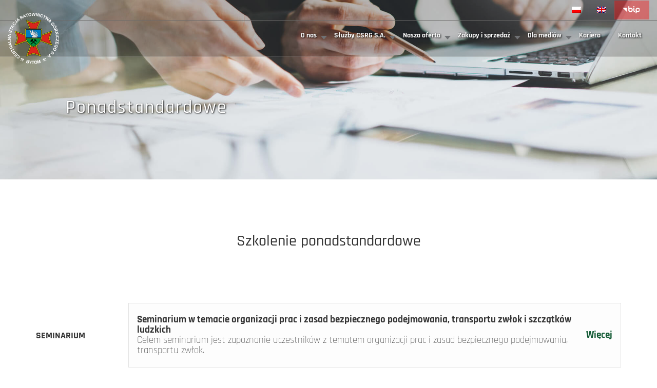

--- FILE ---
content_type: text/html; charset=UTF-8
request_url: http://wvwv.csrg.bytom.pl/ponadstandardowe/
body_size: 12530
content:
<!doctype html>
<html>
<head>
	<meta charset="utf-8"/>
	<meta http-equiv="X-UA-Compatible" content="IE=edge"/>
	<meta name="viewport" content="width=device-width, initial-scale=1.0"/>
	
	<link rel="shortcut icon" type="image/png" href="http://wvwv.csrg.bytom.pl/wp-content/themes/csrg-theme/assets/images/icon.png"/>
	<link rel="stylesheet" href="http://wvwv.csrg.bytom.pl/wp-content/themes/csrg-theme/assets/vendor/yui-cssreset-3.18.1.min.css?v=1.0.1"/>
	<link rel="stylesheet" href="http://wvwv.csrg.bytom.pl/wp-content/themes/csrg-theme/assets/vendor/bootstrap/css/bootstrap.min.css?v=1.0.1"/>
	<link rel="stylesheet" href="http://wvwv.csrg.bytom.pl/wp-content/themes/csrg-theme/assets/vendor/animate.min.css?v=1.0.1"/>
	<link rel="stylesheet" href="http://wvwv.csrg.bytom.pl/wp-content/themes/csrg-theme/assets/vendor/owl/dist/assets/owl.carousel.min.css?v=1.0.1"/>
	<link rel="stylesheet" type="text/css" href="http://wvwv.csrg.bytom.pl/wp-content/themes/csrg-theme/assets/vendor/mmenu/dist/css/jquery.mmenu.all.css?v=1.0.1">
	<!--[if lt IE 9]>
	<script src="//oss.maxcdn.com/html5shiv/3.7.2/html5shiv.min.js"></script>
	<script src="//oss.maxcdn.com/respond/1.4.2/respond.min.js"></script>
	<![endif]-->
	<link rel='stylesheet' id='google-fonts-css'  href='https://fonts.googleapis.com/css?family=Rajdhani%3A600%2C700&#038;display=swap&#038;subset=latin-ext' type='text/css' media='all' />
	<meta name='robots' content='max-image-preview:large' />
<link rel="alternate" hreflang="pl" href="http://wvwv.csrg.bytom.pl/ponadstandardowe/" />
<link rel="alternate" hreflang="en" href="http://wvwv.csrg.bytom.pl/en/ponadstandardowe/" />

<!-- This site is optimized with the Yoast SEO plugin v5.3.2 - https://yoast.com/wordpress/plugins/seo/ -->
<title>Ponadstandardowe | CSRG</title>
<link rel="canonical" href="http://wvwv.csrg.bytom.pl/ponadstandardowe/" />
<meta property="og:locale" content="pl_PL" />
<meta property="og:type" content="article" />
<meta property="og:title" content="Ponadstandardowe | CSRG" />
<meta property="og:description" content="&nbsp; Szkolenie ponadstandardowe  " />
<meta property="og:url" content="http://wvwv.csrg.bytom.pl/ponadstandardowe/" />
<meta property="og:site_name" content="CSRG" />
<meta property="og:image" content="http://wvwv.csrg.bytom.pl/wp-content/uploads/2022/09/szkolenia-specjalistyczne3.jpg" />
<meta property="og:image:width" content="1920" />
<meta property="og:image:height" content="975" />
<meta name="twitter:card" content="summary" />
<meta name="twitter:description" content="&nbsp; Szkolenie ponadstandardowe  " />
<meta name="twitter:title" content="Ponadstandardowe | CSRG" />
<meta name="twitter:image" content="http://wvwv.csrg.bytom.pl/wp-content/uploads/2022/09/szkolenia-specjalistyczne3.jpg" />
<script type='application/ld+json'>{"@context":"http:\/\/schema.org","@type":"WebSite","@id":"#website","url":"http:\/\/wvwv.csrg.bytom.pl\/","name":"CSRG","potentialAction":{"@type":"SearchAction","target":"http:\/\/wvwv.csrg.bytom.pl\/?s={search_term_string}","query-input":"required name=search_term_string"}}</script>
<!-- / Yoast SEO plugin. -->

<link rel='dns-prefetch' href='//www.csrg.bytom.pl' />
<script type="text/javascript">
/* <![CDATA[ */
window._wpemojiSettings = {"baseUrl":"https:\/\/s.w.org\/images\/core\/emoji\/15.0.3\/72x72\/","ext":".png","svgUrl":"https:\/\/s.w.org\/images\/core\/emoji\/15.0.3\/svg\/","svgExt":".svg","source":{"concatemoji":"http:\/\/wvwv.csrg.bytom.pl\/wp-includes\/js\/wp-emoji-release.min.js?ver=6.5.7"}};
/*! This file is auto-generated */
!function(i,n){var o,s,e;function c(e){try{var t={supportTests:e,timestamp:(new Date).valueOf()};sessionStorage.setItem(o,JSON.stringify(t))}catch(e){}}function p(e,t,n){e.clearRect(0,0,e.canvas.width,e.canvas.height),e.fillText(t,0,0);var t=new Uint32Array(e.getImageData(0,0,e.canvas.width,e.canvas.height).data),r=(e.clearRect(0,0,e.canvas.width,e.canvas.height),e.fillText(n,0,0),new Uint32Array(e.getImageData(0,0,e.canvas.width,e.canvas.height).data));return t.every(function(e,t){return e===r[t]})}function u(e,t,n){switch(t){case"flag":return n(e,"\ud83c\udff3\ufe0f\u200d\u26a7\ufe0f","\ud83c\udff3\ufe0f\u200b\u26a7\ufe0f")?!1:!n(e,"\ud83c\uddfa\ud83c\uddf3","\ud83c\uddfa\u200b\ud83c\uddf3")&&!n(e,"\ud83c\udff4\udb40\udc67\udb40\udc62\udb40\udc65\udb40\udc6e\udb40\udc67\udb40\udc7f","\ud83c\udff4\u200b\udb40\udc67\u200b\udb40\udc62\u200b\udb40\udc65\u200b\udb40\udc6e\u200b\udb40\udc67\u200b\udb40\udc7f");case"emoji":return!n(e,"\ud83d\udc26\u200d\u2b1b","\ud83d\udc26\u200b\u2b1b")}return!1}function f(e,t,n){var r="undefined"!=typeof WorkerGlobalScope&&self instanceof WorkerGlobalScope?new OffscreenCanvas(300,150):i.createElement("canvas"),a=r.getContext("2d",{willReadFrequently:!0}),o=(a.textBaseline="top",a.font="600 32px Arial",{});return e.forEach(function(e){o[e]=t(a,e,n)}),o}function t(e){var t=i.createElement("script");t.src=e,t.defer=!0,i.head.appendChild(t)}"undefined"!=typeof Promise&&(o="wpEmojiSettingsSupports",s=["flag","emoji"],n.supports={everything:!0,everythingExceptFlag:!0},e=new Promise(function(e){i.addEventListener("DOMContentLoaded",e,{once:!0})}),new Promise(function(t){var n=function(){try{var e=JSON.parse(sessionStorage.getItem(o));if("object"==typeof e&&"number"==typeof e.timestamp&&(new Date).valueOf()<e.timestamp+604800&&"object"==typeof e.supportTests)return e.supportTests}catch(e){}return null}();if(!n){if("undefined"!=typeof Worker&&"undefined"!=typeof OffscreenCanvas&&"undefined"!=typeof URL&&URL.createObjectURL&&"undefined"!=typeof Blob)try{var e="postMessage("+f.toString()+"("+[JSON.stringify(s),u.toString(),p.toString()].join(",")+"));",r=new Blob([e],{type:"text/javascript"}),a=new Worker(URL.createObjectURL(r),{name:"wpTestEmojiSupports"});return void(a.onmessage=function(e){c(n=e.data),a.terminate(),t(n)})}catch(e){}c(n=f(s,u,p))}t(n)}).then(function(e){for(var t in e)n.supports[t]=e[t],n.supports.everything=n.supports.everything&&n.supports[t],"flag"!==t&&(n.supports.everythingExceptFlag=n.supports.everythingExceptFlag&&n.supports[t]);n.supports.everythingExceptFlag=n.supports.everythingExceptFlag&&!n.supports.flag,n.DOMReady=!1,n.readyCallback=function(){n.DOMReady=!0}}).then(function(){return e}).then(function(){var e;n.supports.everything||(n.readyCallback(),(e=n.source||{}).concatemoji?t(e.concatemoji):e.wpemoji&&e.twemoji&&(t(e.twemoji),t(e.wpemoji)))}))}((window,document),window._wpemojiSettings);
/* ]]> */
</script>
<link rel='stylesheet' id='validate-engine-css-css' href='http://wvwv.csrg.bytom.pl/wp-content/plugins/wysija-newsletters/css/validationEngine.jquery.css?ver=2.21' type='text/css' media='all' />
<style id='wp-emoji-styles-inline-css' type='text/css'>

	img.wp-smiley, img.emoji {
		display: inline !important;
		border: none !important;
		box-shadow: none !important;
		height: 1em !important;
		width: 1em !important;
		margin: 0 0.07em !important;
		vertical-align: -0.1em !important;
		background: none !important;
		padding: 0 !important;
	}
</style>
<link rel='stylesheet' id='wp-block-library-css' href='http://wvwv.csrg.bytom.pl/wp-includes/css/dist/block-library/style.min.css?ver=6.5.7' type='text/css' media='all' />
<style id='classic-theme-styles-inline-css' type='text/css'>
/*! This file is auto-generated */
.wp-block-button__link{color:#fff;background-color:#32373c;border-radius:9999px;box-shadow:none;text-decoration:none;padding:calc(.667em + 2px) calc(1.333em + 2px);font-size:1.125em}.wp-block-file__button{background:#32373c;color:#fff;text-decoration:none}
</style>
<style id='global-styles-inline-css' type='text/css'>
body{--wp--preset--color--black: #000000;--wp--preset--color--cyan-bluish-gray: #abb8c3;--wp--preset--color--white: #ffffff;--wp--preset--color--pale-pink: #f78da7;--wp--preset--color--vivid-red: #cf2e2e;--wp--preset--color--luminous-vivid-orange: #ff6900;--wp--preset--color--luminous-vivid-amber: #fcb900;--wp--preset--color--light-green-cyan: #7bdcb5;--wp--preset--color--vivid-green-cyan: #00d084;--wp--preset--color--pale-cyan-blue: #8ed1fc;--wp--preset--color--vivid-cyan-blue: #0693e3;--wp--preset--color--vivid-purple: #9b51e0;--wp--preset--gradient--vivid-cyan-blue-to-vivid-purple: linear-gradient(135deg,rgba(6,147,227,1) 0%,rgb(155,81,224) 100%);--wp--preset--gradient--light-green-cyan-to-vivid-green-cyan: linear-gradient(135deg,rgb(122,220,180) 0%,rgb(0,208,130) 100%);--wp--preset--gradient--luminous-vivid-amber-to-luminous-vivid-orange: linear-gradient(135deg,rgba(252,185,0,1) 0%,rgba(255,105,0,1) 100%);--wp--preset--gradient--luminous-vivid-orange-to-vivid-red: linear-gradient(135deg,rgba(255,105,0,1) 0%,rgb(207,46,46) 100%);--wp--preset--gradient--very-light-gray-to-cyan-bluish-gray: linear-gradient(135deg,rgb(238,238,238) 0%,rgb(169,184,195) 100%);--wp--preset--gradient--cool-to-warm-spectrum: linear-gradient(135deg,rgb(74,234,220) 0%,rgb(151,120,209) 20%,rgb(207,42,186) 40%,rgb(238,44,130) 60%,rgb(251,105,98) 80%,rgb(254,248,76) 100%);--wp--preset--gradient--blush-light-purple: linear-gradient(135deg,rgb(255,206,236) 0%,rgb(152,150,240) 100%);--wp--preset--gradient--blush-bordeaux: linear-gradient(135deg,rgb(254,205,165) 0%,rgb(254,45,45) 50%,rgb(107,0,62) 100%);--wp--preset--gradient--luminous-dusk: linear-gradient(135deg,rgb(255,203,112) 0%,rgb(199,81,192) 50%,rgb(65,88,208) 100%);--wp--preset--gradient--pale-ocean: linear-gradient(135deg,rgb(255,245,203) 0%,rgb(182,227,212) 50%,rgb(51,167,181) 100%);--wp--preset--gradient--electric-grass: linear-gradient(135deg,rgb(202,248,128) 0%,rgb(113,206,126) 100%);--wp--preset--gradient--midnight: linear-gradient(135deg,rgb(2,3,129) 0%,rgb(40,116,252) 100%);--wp--preset--font-size--small: 13px;--wp--preset--font-size--medium: 20px;--wp--preset--font-size--large: 36px;--wp--preset--font-size--x-large: 42px;--wp--preset--spacing--20: 0.44rem;--wp--preset--spacing--30: 0.67rem;--wp--preset--spacing--40: 1rem;--wp--preset--spacing--50: 1.5rem;--wp--preset--spacing--60: 2.25rem;--wp--preset--spacing--70: 3.38rem;--wp--preset--spacing--80: 5.06rem;--wp--preset--shadow--natural: 6px 6px 9px rgba(0, 0, 0, 0.2);--wp--preset--shadow--deep: 12px 12px 50px rgba(0, 0, 0, 0.4);--wp--preset--shadow--sharp: 6px 6px 0px rgba(0, 0, 0, 0.2);--wp--preset--shadow--outlined: 6px 6px 0px -3px rgba(255, 255, 255, 1), 6px 6px rgba(0, 0, 0, 1);--wp--preset--shadow--crisp: 6px 6px 0px rgba(0, 0, 0, 1);}:where(.is-layout-flex){gap: 0.5em;}:where(.is-layout-grid){gap: 0.5em;}body .is-layout-flex{display: flex;}body .is-layout-flex{flex-wrap: wrap;align-items: center;}body .is-layout-flex > *{margin: 0;}body .is-layout-grid{display: grid;}body .is-layout-grid > *{margin: 0;}:where(.wp-block-columns.is-layout-flex){gap: 2em;}:where(.wp-block-columns.is-layout-grid){gap: 2em;}:where(.wp-block-post-template.is-layout-flex){gap: 1.25em;}:where(.wp-block-post-template.is-layout-grid){gap: 1.25em;}.has-black-color{color: var(--wp--preset--color--black) !important;}.has-cyan-bluish-gray-color{color: var(--wp--preset--color--cyan-bluish-gray) !important;}.has-white-color{color: var(--wp--preset--color--white) !important;}.has-pale-pink-color{color: var(--wp--preset--color--pale-pink) !important;}.has-vivid-red-color{color: var(--wp--preset--color--vivid-red) !important;}.has-luminous-vivid-orange-color{color: var(--wp--preset--color--luminous-vivid-orange) !important;}.has-luminous-vivid-amber-color{color: var(--wp--preset--color--luminous-vivid-amber) !important;}.has-light-green-cyan-color{color: var(--wp--preset--color--light-green-cyan) !important;}.has-vivid-green-cyan-color{color: var(--wp--preset--color--vivid-green-cyan) !important;}.has-pale-cyan-blue-color{color: var(--wp--preset--color--pale-cyan-blue) !important;}.has-vivid-cyan-blue-color{color: var(--wp--preset--color--vivid-cyan-blue) !important;}.has-vivid-purple-color{color: var(--wp--preset--color--vivid-purple) !important;}.has-black-background-color{background-color: var(--wp--preset--color--black) !important;}.has-cyan-bluish-gray-background-color{background-color: var(--wp--preset--color--cyan-bluish-gray) !important;}.has-white-background-color{background-color: var(--wp--preset--color--white) !important;}.has-pale-pink-background-color{background-color: var(--wp--preset--color--pale-pink) !important;}.has-vivid-red-background-color{background-color: var(--wp--preset--color--vivid-red) !important;}.has-luminous-vivid-orange-background-color{background-color: var(--wp--preset--color--luminous-vivid-orange) !important;}.has-luminous-vivid-amber-background-color{background-color: var(--wp--preset--color--luminous-vivid-amber) !important;}.has-light-green-cyan-background-color{background-color: var(--wp--preset--color--light-green-cyan) !important;}.has-vivid-green-cyan-background-color{background-color: var(--wp--preset--color--vivid-green-cyan) !important;}.has-pale-cyan-blue-background-color{background-color: var(--wp--preset--color--pale-cyan-blue) !important;}.has-vivid-cyan-blue-background-color{background-color: var(--wp--preset--color--vivid-cyan-blue) !important;}.has-vivid-purple-background-color{background-color: var(--wp--preset--color--vivid-purple) !important;}.has-black-border-color{border-color: var(--wp--preset--color--black) !important;}.has-cyan-bluish-gray-border-color{border-color: var(--wp--preset--color--cyan-bluish-gray) !important;}.has-white-border-color{border-color: var(--wp--preset--color--white) !important;}.has-pale-pink-border-color{border-color: var(--wp--preset--color--pale-pink) !important;}.has-vivid-red-border-color{border-color: var(--wp--preset--color--vivid-red) !important;}.has-luminous-vivid-orange-border-color{border-color: var(--wp--preset--color--luminous-vivid-orange) !important;}.has-luminous-vivid-amber-border-color{border-color: var(--wp--preset--color--luminous-vivid-amber) !important;}.has-light-green-cyan-border-color{border-color: var(--wp--preset--color--light-green-cyan) !important;}.has-vivid-green-cyan-border-color{border-color: var(--wp--preset--color--vivid-green-cyan) !important;}.has-pale-cyan-blue-border-color{border-color: var(--wp--preset--color--pale-cyan-blue) !important;}.has-vivid-cyan-blue-border-color{border-color: var(--wp--preset--color--vivid-cyan-blue) !important;}.has-vivid-purple-border-color{border-color: var(--wp--preset--color--vivid-purple) !important;}.has-vivid-cyan-blue-to-vivid-purple-gradient-background{background: var(--wp--preset--gradient--vivid-cyan-blue-to-vivid-purple) !important;}.has-light-green-cyan-to-vivid-green-cyan-gradient-background{background: var(--wp--preset--gradient--light-green-cyan-to-vivid-green-cyan) !important;}.has-luminous-vivid-amber-to-luminous-vivid-orange-gradient-background{background: var(--wp--preset--gradient--luminous-vivid-amber-to-luminous-vivid-orange) !important;}.has-luminous-vivid-orange-to-vivid-red-gradient-background{background: var(--wp--preset--gradient--luminous-vivid-orange-to-vivid-red) !important;}.has-very-light-gray-to-cyan-bluish-gray-gradient-background{background: var(--wp--preset--gradient--very-light-gray-to-cyan-bluish-gray) !important;}.has-cool-to-warm-spectrum-gradient-background{background: var(--wp--preset--gradient--cool-to-warm-spectrum) !important;}.has-blush-light-purple-gradient-background{background: var(--wp--preset--gradient--blush-light-purple) !important;}.has-blush-bordeaux-gradient-background{background: var(--wp--preset--gradient--blush-bordeaux) !important;}.has-luminous-dusk-gradient-background{background: var(--wp--preset--gradient--luminous-dusk) !important;}.has-pale-ocean-gradient-background{background: var(--wp--preset--gradient--pale-ocean) !important;}.has-electric-grass-gradient-background{background: var(--wp--preset--gradient--electric-grass) !important;}.has-midnight-gradient-background{background: var(--wp--preset--gradient--midnight) !important;}.has-small-font-size{font-size: var(--wp--preset--font-size--small) !important;}.has-medium-font-size{font-size: var(--wp--preset--font-size--medium) !important;}.has-large-font-size{font-size: var(--wp--preset--font-size--large) !important;}.has-x-large-font-size{font-size: var(--wp--preset--font-size--x-large) !important;}
.wp-block-navigation a:where(:not(.wp-element-button)){color: inherit;}
:where(.wp-block-post-template.is-layout-flex){gap: 1.25em;}:where(.wp-block-post-template.is-layout-grid){gap: 1.25em;}
:where(.wp-block-columns.is-layout-flex){gap: 2em;}:where(.wp-block-columns.is-layout-grid){gap: 2em;}
.wp-block-pullquote{font-size: 1.5em;line-height: 1.6;}
</style>
<link rel='stylesheet' id='contact-form-7-css' href='http://wvwv.csrg.bytom.pl/wp-content/plugins/contact-form-7/includes/css/styles.css?ver=4.9' type='text/css' media='all' />
<link rel='stylesheet' id='popup-maker-site-css' href='http://wvwv.csrg.bytom.pl/wp-content/plugins/popup-maker/assets/css/site.min.css?ver=1.6.6' type='text/css' media='all' />
<link rel='stylesheet' id='printomatic-css-css' href='http://wvwv.csrg.bytom.pl/wp-content/plugins/print-o-matic/css/style.css?ver=1.2' type='text/css' media='all' />
<link rel='stylesheet' id='wpml-legacy-horizontal-list-0-css' href='http://www.csrg.bytom.pl/wp-content/plugins/sitepress-multilingual-cms/templates/language-switchers/legacy-list-horizontal/style.css?ver=1' type='text/css' media='all' />
<link rel='stylesheet' id='mm-assets-style-css' href='http://wvwv.csrg.bytom.pl/wp-content/themes/csrg-theme/assets/css/style.css?ver=1.1.1' type='text/css' media='all' />
<link rel='stylesheet' id='mm-style-css' href='http://wvwv.csrg.bytom.pl/wp-content/themes/csrg-theme/style.css?ver=1.1.1' type='text/css' media='all' />
<script type="text/javascript" src="http://wvwv.csrg.bytom.pl/wp-includes/js/jquery/jquery.min.js?ver=3.7.1" id="jquery-core-js"></script>
<script type="text/javascript" src="http://wvwv.csrg.bytom.pl/wp-includes/js/jquery/jquery-migrate.min.js?ver=3.4.1" id="jquery-migrate-js"></script>
<script type="text/javascript" src="http://wvwv.csrg.bytom.pl/wp-content/plugins/print-o-matic/printomat.js?ver=1.8.5" id="printomatic-js-js"></script>
<link rel="https://api.w.org/" href="http://wvwv.csrg.bytom.pl/wp-json/" /><link rel="alternate" type="application/json" href="http://wvwv.csrg.bytom.pl/wp-json/wp/v2/pages/11389" /><link rel="EditURI" type="application/rsd+xml" title="RSD" href="http://wvwv.csrg.bytom.pl/xmlrpc.php?rsd" />
<meta name="generator" content="WordPress 6.5.7" />
<link rel='shortlink' href='http://wvwv.csrg.bytom.pl/?p=11389' />
<link rel="alternate" type="application/json+oembed" href="http://wvwv.csrg.bytom.pl/wp-json/oembed/1.0/embed?url=http%3A%2F%2Fwvwv.csrg.bytom.pl%2Fponadstandardowe%2F" />
<link rel="alternate" type="text/xml+oembed" href="http://wvwv.csrg.bytom.pl/wp-json/oembed/1.0/embed?url=http%3A%2F%2Fwvwv.csrg.bytom.pl%2Fponadstandardowe%2F&#038;format=xml" />
<!-- start Simple Custom CSS and JS -->
<style type="text/css">
.content__box__overlay .more__info p {
	padding: 5px 0; 
}
.content h2 {
   margin-bottom: 40px; 
}
.content__box__overlay .media__single__files {
  margin-top: 0;
}
@media only screen and (max-width: 768px) {
		.content__box__overlay .media__single__files li{
			height: 50px
		}
	}

@media only screen and (max-width: 768px) {
		main.content>.container>div>table{
			display: none;
		}
	}
.contact__data__box{
  height: 130px;
}
.pum-theme-1659 .pum-title, .pum-theme-lightbox .pum-title{
  display: none;
}
.pum-theme-1659 .pum-container, .pum-theme-lightbox .pum-container{
  padding: 0 !important;
}

.management h4{
  margin: 10px 0 10px 60px;
}
.alignright{
  	margin-bottom: 50px;
  	margin-left: 30px;
    float: right;
    width: 25%;
    height: 25%;
}
.alignleft{
  	margin-bottom: 50px;
  	margin-right: 30px;
    float: left;
    width: 25%;
    height: 25%;
}
.aligncenter {
 margin: 20px auto;
 display: block;
}
.management h4{
  margin: 10px 0 10px 0;
}
.management h4:nth-child(2){
  	color: #7d7d7d;
}
.management h4:nth-child(2), .management h4:nth-child(3){
  text-align: left;
}
.management img{
  margin-top: 30px;
}
.text-width{
	width: 80%;
}
@media only screen and (max-width: 1200px) {
  .text-width{
    width: 100% !important;
  }
}
@media only screen and (max-width: 768px) {
	.management{
  		text-align: center;
  	}
	.management h4{
  		margin: 10px 0 10px 0px;
  		text-align: center;
	}
  	.management h4:nth-child(2), .management h4:nth-child(3){
  text-align: center;
}
  }

ul.more__info>li>img{ 
  height: 20px;
}
.right-img-small{
  width: 200px;
  height: 82px;
}

.preloader {
	display: none;
}</style>
<!-- end Simple Custom CSS and JS -->
<meta name="generator" content="WPML ver:3.7.1 stt:1,41;" />
<style type="text/css">.recentcomments a{display:inline !important;padding:0 !important;margin:0 !important;}</style>		<style type="text/css" id="wp-custom-css">
			.col-xs-6.col-md-10.col-lg-5
{
	width:30%;
}




.col-xs-6.col-md-2.col-lg-7
{
	width:70%;
}

.hero__subpage
{
	background-image:url(https://csrg.bytom.pl/wp-content/uploads/2022/09/zakupy-biezace-1.jpg) !important;
}

.hero-new .owl-carousel .item.img
{
	object-fit:none !important;
	
}

.preloader
{
	display:none;
}
		</style>
			<style id="pum-styles" type="text/css" media="all">
	/* Popup Google Fonts */
@import url('//fonts.googleapis.com/css?family=Acme|Montserrat');

/* Popup Theme 1663: Framed Border */
.pum-theme-1663, .pum-theme-framed-border { background-color: rgba( 255, 255, 255, 0.50 ) } 
.pum-theme-1663 .pum-container, .pum-theme-framed-border .pum-container { padding: 18px; border-radius: 0px; border: 20px outset #dd3333; box-shadow: 1px 1px 3px 0px rgba( 2, 2, 2, 0.97 ) inset; background-color: rgba( 255, 251, 239, 1.00 ) } 
.pum-theme-1663 .pum-title, .pum-theme-framed-border .pum-title { color: #000000; text-align: left; text-shadow: 0px 0px 0px rgba( 2, 2, 2, 0.23 ); font-family: inherit; font-size: 32px; line-height: 36px } 
.pum-theme-1663 .pum-content, .pum-theme-framed-border .pum-content { color: #2d2d2d; font-family: inherit } 
.pum-theme-1663 .pum-content + .pum-close, .pum-theme-framed-border .pum-content + .pum-close { height: 20px; width: 20px; left: auto; right: -20px; bottom: auto; top: -20px; padding: 0px; color: #ffffff; font-family: Acme; font-size: 20px; line-height: 20px; border: 1px none #ffffff; border-radius: 0px; box-shadow: 0px 0px 0px 0px rgba( 2, 2, 2, 0.23 ); text-shadow: 0px 0px 0px rgba( 0, 0, 0, 0.23 ); background-color: rgba( 0, 0, 0, 0.55 ) } 

/* Popup Theme 1662: Cutting Edge */
.pum-theme-1662, .pum-theme-cutting-edge { background-color: rgba( 0, 0, 0, 0.50 ) } 
.pum-theme-1662 .pum-container, .pum-theme-cutting-edge .pum-container { padding: 18px; border-radius: 0px; border: 1px none #000000; box-shadow: 0px 10px 25px 0px rgba( 2, 2, 2, 0.50 ); background-color: rgba( 30, 115, 190, 1.00 ) } 
.pum-theme-1662 .pum-title, .pum-theme-cutting-edge .pum-title { color: #ffffff; text-align: left; text-shadow: 0px 0px 0px rgba( 2, 2, 2, 0.23 ); font-family: Sans-Serif; font-size: 26px; line-height: 28px } 
.pum-theme-1662 .pum-content, .pum-theme-cutting-edge .pum-content { color: #ffffff; font-family: inherit } 
.pum-theme-1662 .pum-content + .pum-close, .pum-theme-cutting-edge .pum-content + .pum-close { height: 24px; width: 24px; left: auto; right: 0px; bottom: auto; top: 0px; padding: 0px; color: #1e73be; font-family: inherit; font-size: 32px; line-height: 24px; border: 1px none #ffffff; border-radius: 0px; box-shadow: -1px 1px 1px 0px rgba( 2, 2, 2, 0.10 ); text-shadow: -1px 1px 1px rgba( 0, 0, 0, 0.10 ); background-color: rgba( 238, 238, 34, 1.00 ) } 

/* Popup Theme 1661: Hello Box */
.pum-theme-1661, .pum-theme-hello-box { background-color: rgba( 0, 0, 0, 0.75 ) } 
.pum-theme-1661 .pum-container, .pum-theme-hello-box .pum-container { padding: 30px; border-radius: 80px; border: 14px solid #81d742; box-shadow: 0px 0px 0px 0px rgba( 2, 2, 2, 0.00 ); background-color: rgba( 255, 255, 255, 1.00 ) } 
.pum-theme-1661 .pum-title, .pum-theme-hello-box .pum-title { color: #2d2d2d; text-align: left; text-shadow: 0px 0px 0px rgba( 2, 2, 2, 0.23 ); font-family: Montserrat; font-size: 32px; line-height: 36px } 
.pum-theme-1661 .pum-content, .pum-theme-hello-box .pum-content { color: #2d2d2d; font-family: inherit } 
.pum-theme-1661 .pum-content + .pum-close, .pum-theme-hello-box .pum-content + .pum-close { height: auto; width: auto; left: auto; right: -30px; bottom: auto; top: -30px; padding: 0px; color: #2d2d2d; font-family: inherit; font-size: 32px; line-height: 28px; border: 1px none #ffffff; border-radius: 28px; box-shadow: 0px 0px 0px 0px rgba( 2, 2, 2, 0.23 ); text-shadow: 0px 0px 0px rgba( 0, 0, 0, 0.23 ); background-color: rgba( 255, 255, 255, 1.00 ) } 

/* Popup Theme 1660: Enterprise Blue */
.pum-theme-1660, .pum-theme-enterprise-blue { background-color: rgba( 0, 0, 0, 0.70 ) } 
.pum-theme-1660 .pum-container, .pum-theme-enterprise-blue .pum-container { padding: 28px; border-radius: 5px; border: 1px none #000000; box-shadow: 0px 10px 25px 4px rgba( 2, 2, 2, 0.50 ); background-color: rgba( 255, 255, 255, 1.00 ) } 
.pum-theme-1660 .pum-title, .pum-theme-enterprise-blue .pum-title { color: #315b7c; text-align: left; text-shadow: 0px 0px 0px rgba( 2, 2, 2, 0.23 ); font-family: inherit; font-size: 34px; line-height: 36px } 
.pum-theme-1660 .pum-content, .pum-theme-enterprise-blue .pum-content { color: #2d2d2d; font-family: inherit } 
.pum-theme-1660 .pum-content + .pum-close, .pum-theme-enterprise-blue .pum-content + .pum-close { height: 28px; width: 28px; left: auto; right: 8px; bottom: auto; top: 8px; padding: 4px; color: #ffffff; font-family: inherit; font-size: 20px; line-height: 20px; border: 1px none #ffffff; border-radius: 42px; box-shadow: 0px 0px 0px 0px rgba( 2, 2, 2, 0.23 ); text-shadow: 0px 0px 0px rgba( 0, 0, 0, 0.23 ); background-color: rgba( 49, 91, 124, 1.00 ) } 

/* Popup Theme 1659: Light Box */
.pum-theme-1659, .pum-theme-lightbox { background-color: rgba( 0, 0, 0, 0.60 ) } 
.pum-theme-1659 .pum-container, .pum-theme-lightbox .pum-container { padding: 18px; border-radius: 3px; border: 8px solid #000000; box-shadow: 0px 0px 30px 0px rgba( 2, 2, 2, 1.00 ); background-color: rgba( 255, 255, 255, 1.00 ) } 
.pum-theme-1659 .pum-title, .pum-theme-lightbox .pum-title { color: #000000; text-align: left; text-shadow: 0px 0px 0px rgba( 2, 2, 2, 0.23 ); font-family: inherit; font-size: 32px; line-height: 36px } 
.pum-theme-1659 .pum-content, .pum-theme-lightbox .pum-content { color: #000000; font-family: inherit } 
.pum-theme-1659 .pum-content + .pum-close, .pum-theme-lightbox .pum-content + .pum-close { height: 30px; width: 30px; left: auto; right: -24px; bottom: auto; top: -24px; padding: 0px; color: #ffffff; font-family: inherit; font-size: 24px; line-height: 26px; border: 2px solid #ffffff; border-radius: 30px; box-shadow: 0px 0px 15px 1px rgba( 2, 2, 2, 0.75 ); text-shadow: 0px 0px 0px rgba( 0, 0, 0, 0.23 ); background-color: rgba( 0, 0, 0, 1.00 ) } 

/* Popup Theme 1658: Default Theme */
.pum-theme-1658, .pum-theme-default-theme { background-color: rgba( 255, 255, 255, 0.64 ) } 
.pum-theme-1658 .pum-container, .pum-theme-default-theme .pum-container { padding: 18px; border-radius: 0px; border: 1px none #000000; box-shadow: 1px 1px 3px 0px rgba( 2, 2, 2, 0.23 ); background-color: rgba( 249, 249, 249, 1.00 ) } 
.pum-theme-1658 .pum-title, .pum-theme-default-theme .pum-title { color: #000000; text-align: left; text-shadow: 0px 0px 0px rgba( 2, 2, 2, 0.23 ); font-family: inherit; font-size: 32px; line-height: 36px } 
.pum-theme-1658 .pum-content, .pum-theme-default-theme .pum-content { color: #8c8c8c; font-family: inherit } 
.pum-theme-1658 .pum-content + .pum-close, .pum-theme-default-theme .pum-content + .pum-close { height: auto; width: auto; left: auto; right: 0px; bottom: auto; top: 0px; padding: 8px; color: #ffffff; font-family: inherit; font-size: 12px; line-height: 14px; border: 1px none #ffffff; border-radius: 0px; box-shadow: 0px 0px 0px 0px rgba( 2, 2, 2, 0.23 ); text-shadow: 0px 0px 0px rgba( 0, 0, 0, 0.23 ); background-color: rgba( 0, 183, 205, 1.00 ) } 


	
		</style>	<!-- Global Site Tag (gtag.js) - Google Analytics -->
	<script async src="https://www.googletagmanager.com/gtag/js?id=UA-107521067-1"></script>
	<script>
	  window.dataLayer = window.dataLayer || [];
	  function gtag(){dataLayer.push(arguments)};
	  gtag('js', new Date());

	  gtag('config', 'UA-107521067-1');
	</script>
</head>
<body>

	<nav id="mobile-menu" style="display: none;">
	<ul>
		<li id="menu-item-23" class="menu-item menu-item-type-post_type menu-item-object-page menu-item-has-children menu-item-23"><a href="http://wvwv.csrg.bytom.pl/poznaj-csrg-s-a/">O nas</a>
<ul class="sub-menu">
	<li id="menu-item-9542" class="menu-item menu-item-type-post_type menu-item-object-page menu-item-9542"><a href="http://wvwv.csrg.bytom.pl/poznaj-csrg-s-a/">Poznaj CSRG S.A.</a></li>
	<li id="menu-item-9543" class="menu-item menu-item-type-post_type menu-item-object-page menu-item-9543"><a href="http://wvwv.csrg.bytom.pl/obszary-dzialalnosci-oraz-wspolpraca-podmiotami-zewnetrznymi/">Obszary działalności oraz współpraca z podmiotami zewnętrznymi</a></li>
	<li id="menu-item-9544" class="menu-item menu-item-type-post_type menu-item-object-page menu-item-9544"><a href="http://wvwv.csrg.bytom.pl/wladze-spolki/">Władze Spółki</a></li>
	<li id="menu-item-9545" class="menu-item menu-item-type-post_type menu-item-object-page menu-item-9545"><a href="http://wvwv.csrg.bytom.pl/poznaj-csrg-s-a/spolki-grupy-kapitalowej/">Spółki Grupy Kapitałowej</a></li>
</ul>
</li>
<li id="menu-item-9950" class="menu-item menu-item-type-custom menu-item-object-custom menu-item-has-children menu-item-9950"><a href="#">Służby CSRG S.A.</a>
<ul class="sub-menu">
	<li id="menu-item-83" class="menu-item menu-item-type-post_type menu-item-object-page menu-item-has-children menu-item-83"><a href="http://wvwv.csrg.bytom.pl/sluzby-csrg/zawodowe-pogotowia-specjalistyczne/">Zawodowe Pogotowia Specjalistyczne</a>
	<ul class="sub-menu">
		<li id="menu-item-9546" class="menu-item menu-item-type-post_type menu-item-object-page menu-item-9546"><a href="http://wvwv.csrg.bytom.pl/sluzby-csrg/zawodowe-pogotowia-specjalistyczne/pogotowie-specjalistyczne-pomiarowe/">Pogotowie Specjalistyczne Pomiarowe</a></li>
		<li id="menu-item-9547" class="menu-item menu-item-type-post_type menu-item-object-page menu-item-9547"><a href="http://wvwv.csrg.bytom.pl/sluzby-csrg/zawodowe-pogotowia-specjalistyczne/pogotowie-specjalistyczne-gorniczo-techniczne/">Pogotowie Specjalistyczne Górniczo-Techniczne</a></li>
		<li id="menu-item-9548" class="menu-item menu-item-type-post_type menu-item-object-page menu-item-has-children menu-item-9548"><a href="http://wvwv.csrg.bytom.pl/sluzby-csrg/zawodowe-pogotowia-specjalistyczne/pogotowie-specjalistyczne-przewoznych-wyciagow-ratowniczych/">Pogotowie Specjalistyczne Przewoźnych Wyciągów Ratowniczych</a>
		<ul class="sub-menu">
			<li id="menu-item-9590" class="menu-item menu-item-type-post_type menu-item-object-page menu-item-9590"><a href="http://wvwv.csrg.bytom.pl/sluzby-csrg/zawodowe-pogotowia-specjalistyczne/specjalistyczna-grupa-wysokosciowa/">Specjalistyczna Grupa Wysokościowa</a></li>
		</ul>
</li>
		<li id="menu-item-9549" class="menu-item menu-item-type-post_type menu-item-object-page menu-item-9549"><a href="http://wvwv.csrg.bytom.pl/sluzby-csrg/zawodowe-pogotowia-specjalistyczne/pogotowie-specjalistyczne-przeciwpozarowe/">Pogotowie Specjalistyczne Przeciwpożarowe</a></li>
		<li id="menu-item-9550" class="menu-item menu-item-type-post_type menu-item-object-page menu-item-9550"><a href="http://wvwv.csrg.bytom.pl/sluzby-csrg/zawodowe-pogotowia-specjalistyczne/pogotowie-specjalistyczne-ds-inertyzacji-powietrza-kopalnianego/">Pogotowie Specjalistyczne ds. Inertyzacji Powietrza Kopalnianego</a></li>
		<li id="menu-item-9551" class="menu-item menu-item-type-post_type menu-item-object-page menu-item-9551"><a href="http://wvwv.csrg.bytom.pl/sluzby-csrg/zawodowe-pogotowia-specjalistyczne/pogotowie-specjalistyczne-wodne/">Pogotowie Specjalistyczne Wodne</a></li>
	</ul>
</li>
	<li id="menu-item-81" class="menu-item menu-item-type-post_type menu-item-object-page menu-item-has-children menu-item-81"><a href="http://wvwv.csrg.bytom.pl/sluzby-csrg/okregowe-stacje-ratownictwa-gorniczego/">Okręgowe Stacje Ratownictwa Górniczego</a>
	<ul class="sub-menu">
		<li id="menu-item-9602" class="menu-item menu-item-type-post_type menu-item-object-page menu-item-9602"><a href="http://wvwv.csrg.bytom.pl/sluzby-csrg/okregowe-stacje-ratownictwa-gorniczego/osrg-bytom/">OSRG Bytom</a></li>
		<li id="menu-item-9601" class="menu-item menu-item-type-post_type menu-item-object-page menu-item-9601"><a href="http://wvwv.csrg.bytom.pl/sluzby-csrg/okregowe-stacje-ratownictwa-gorniczego/osrg-jaworzno/">OSRG Jaworzno</a></li>
		<li id="menu-item-9600" class="menu-item menu-item-type-post_type menu-item-object-page menu-item-9600"><a href="http://wvwv.csrg.bytom.pl/sluzby-csrg/okregowe-stacje-ratownictwa-gorniczego/osrg-wodzislaw-slaski/">OSRG Wodzisław Śląski</a></li>
	</ul>
</li>
	<li id="menu-item-82" class="menu-item menu-item-type-post_type menu-item-object-page menu-item-82"><a href="http://wvwv.csrg.bytom.pl/sluzby-csrg/sluzba-psychologiczna/">Służba psychologiczna</a></li>
</ul>
</li>
<li id="menu-item-9553" class="menu-item menu-item-type-custom menu-item-object-custom current-menu-ancestor menu-item-has-children menu-item-9553"><a href="#">Nasza oferta</a>
<ul class="sub-menu">
	<li id="menu-item-9946" class="menu-item menu-item-type-custom menu-item-object-custom current-menu-ancestor current-menu-parent menu-item-has-children menu-item-9946"><a href="https://csrg.bytom.pl/szkolenia/">Szkolenia</a>
	<ul class="sub-menu">
		<li id="menu-item-9563" class="menu-item menu-item-type-post_type menu-item-object-page menu-item-9563"><a href="http://wvwv.csrg.bytom.pl/obowiazkowe/">Obowiązkowe</a></li>
		<li id="menu-item-9564" class="menu-item menu-item-type-post_type menu-item-object-page menu-item-9564"><a href="http://wvwv.csrg.bytom.pl/specjalistyczne/">Specjalistyczne</a></li>
		<li id="menu-item-9565" class="menu-item menu-item-type-post_type menu-item-object-page menu-item-9565"><a href="http://wvwv.csrg.bytom.pl/podnoszace-kwalifikacje-sluzb-kopalnianych/">Podnoszące kwalifikacje Służb kopalnianych</a></li>
		<li id="menu-item-11399" class="menu-item menu-item-type-post_type menu-item-object-page current-menu-item page_item page-item-11389 current_page_item menu-item-11399"><a href="http://wvwv.csrg.bytom.pl/ponadstandardowe/" aria-current="page">Ponadstandardowe</a></li>
		<li id="menu-item-9569" class="menu-item menu-item-type-post_type menu-item-object-page menu-item-9569"><a href="http://wvwv.csrg.bytom.pl/materialy-szkoleniowe-dla-uczestnikow/">Druki do pobrania oraz materiały szkoleniowe</a></li>
	</ul>
</li>
	<li id="menu-item-9949" class="menu-item menu-item-type-custom menu-item-object-custom menu-item-has-children menu-item-9949"><a href="https://csrg.bytom.pl/laboratoria/">Laboratoria</a>
	<ul class="sub-menu">
		<li id="menu-item-71" class="menu-item menu-item-type-post_type menu-item-object-page menu-item-71"><a href="http://wvwv.csrg.bytom.pl/laboratorium/">Laboratorium chemiczne</a></li>
		<li id="menu-item-11208" class="menu-item menu-item-type-post_type menu-item-object-page menu-item-11208"><a href="http://wvwv.csrg.bytom.pl/oferta-wytwarzanie-mieszanin-gazowych/">Oferta na pomiary mieszanin gazowych</a></li>
		<li id="menu-item-72" class="menu-item menu-item-type-post_type menu-item-object-page menu-item-72"><a href="http://wvwv.csrg.bytom.pl/laboratoria/laboratorium-badania-i-opiniowania-sprzetu/">Laboratorium badania i opiniowania sprzętu</a></li>
		<li id="menu-item-8719" class="menu-item menu-item-type-post_type menu-item-object-page menu-item-8719"><a href="http://wvwv.csrg.bytom.pl/oferta-badan-komorach-klimatycznych/">Oferta badań w komorach klimatycznych</a></li>
	</ul>
</li>
</ul>
</li>
<li id="menu-item-2011" class="menu-item menu-item-type-custom menu-item-object-custom menu-item-has-children menu-item-2011"><a href="#">Zakupy i sprzedaż</a>
<ul class="sub-menu">
	<li id="menu-item-2998" class="menu-item menu-item-type-custom menu-item-object-custom menu-item-has-children menu-item-2998"><a>Zamówienia publiczne objęte ustawą PZP</a>
	<ul class="sub-menu">
		<li id="menu-item-6078" class="menu-item menu-item-type-custom menu-item-object-custom menu-item-6078"><a href="https://csrg-pzp.logintrade.net/rejestracja/ustawowe.html">ZAMÓWIENIA PUBLICZNE &#8211; PLATFORMA PRZETARGOWA</a></li>
	</ul>
</li>
	<li id="menu-item-3003" class="menu-item menu-item-type-custom menu-item-object-custom menu-item-has-children menu-item-3003"><a href="https://csrg.logintrade.net/rejestracja/rejestracja.html">Zamówienia publiczne nieobjęte ustawą PZP</a>
	<ul class="sub-menu">
		<li id="menu-item-5289" class="menu-item menu-item-type-custom menu-item-object-custom menu-item-5289"><a href="https://csrg.logintrade.net/rejestracja/rejestracja.html">Platforma zakupowa Logintrade</a></li>
	</ul>
</li>
	<li id="menu-item-1614" class="menu-item menu-item-type-post_type menu-item-object-page menu-item-1614"><a href="http://wvwv.csrg.bytom.pl/sprzedaz-skladnikow-majatku/">Sprzedaż składników majątku</a></li>
</ul>
</li>
<li id="menu-item-9581" class="menu-item menu-item-type-custom menu-item-object-custom menu-item-has-children menu-item-9581"><a href="#">Dla mediów</a>
<ul class="sub-menu">
	<li id="menu-item-9570" class="menu-item menu-item-type-post_type menu-item-object-page menu-item-9570"><a href="http://wvwv.csrg.bytom.pl/aktualnosci/">Aktualności</a></li>
	<li id="menu-item-9582" class="menu-item menu-item-type-post_type menu-item-object-page menu-item-9582"><a href="http://wvwv.csrg.bytom.pl/patronat-prezesa-csrg-s-a/">Patronat Prezesa CSRG S.A.</a></li>
	<li id="menu-item-9583" class="menu-item menu-item-type-post_type menu-item-object-page menu-item-9583"><a href="http://wvwv.csrg.bytom.pl/press-kit/">Press Kit</a></li>
</ul>
</li>
<li id="menu-item-13788" class="menu-item menu-item-type-post_type menu-item-object-page menu-item-13788"><a href="http://wvwv.csrg.bytom.pl/kariera-szkic/">Kariera</a></li>
<li id="menu-item-9587" class="menu-item menu-item-type-post_type menu-item-object-page menu-item-9587"><a href="http://wvwv.csrg.bytom.pl/kontakt/">Kontakt</a></li>
			</ul>
</nav>	<div class="preloader">
		<div class="preloader__box">
			<img src="http://wvwv.csrg.bytom.pl/wp-content/themes/csrg-theme/assets/images/logocsrgpreloader.png" alt="CSRG">
			<h1><strong>  </strong> W BYTOMIU</h1>
		</div>
	</div>

	<div id="page">
		<header class="header">
			<div class="header__top">
				<div class="container-fluid">
				<nav class="header__top__menu">
						<ul>
							<!-- <li class="search"><a href="#"><img src="/assets/images/search.png" alt=""></a></li> -->

																	<li><a href="javascript:void(0)"><img src="http://wvwv.csrg.bytom.pl/wp-content/plugins/sitepress-multilingual-cms/res/flags/pl.png" /></a></li>
																								<li><a href="http://wvwv.csrg.bytom.pl/en/ponadstandardowe/" ><img src="http://wvwv.csrg.bytom.pl/wp-content/plugins/sitepress-multilingual-cms/res/flags/en.png" /></a></li>
															<!-- <li class="eppe"><a href="#"><img src="http://wvwv.csrg.bytom.pl/wp-content/themes/csrg-theme/assets/images/eppe.png" alt=""></a></li> -->
							<li class="bip"><a href="https://bip.csrg.bytom.pl/"><img src="http://wvwv.csrg.bytom.pl/wp-content/themes/csrg-theme/assets/images/bip.png" alt=""></a></li>
							<!-- <li class="rodo"><a href="https://csrg.bytom.pl/rodo">RODO</a></li>
							<li class="patronat"><a href="https://bip.csrg.bytom.pl/?page_id=330">Patronat</a></li>
							<li class="bip"><a href="https://csrg.bytom.pl/kontakt">Kontakt</a></li> -->
						</ul>
						<form class="search" action="http://wvwv.csrg.bytom.pl/" style="float: right;">
							<input type="text" name="s" placeholder="Wpisz szukaną frazę...">
							<input type="submit">
						</form>
						<ul class="header__top__menu--pages">
													</ul>
					</nav>
				</div>
			</div>
			<div class="header__main">
				<div class="container-fluid">
					<div class="row">
						<div class="col-xs-6 col-md-10 col-lg-5">
							<a href="http://wvwv.csrg.bytom.pl"><img src="http://wvwv.csrg.bytom.pl/wp-content/themes/csrg-theme/assets/images/logo-csrg-header.svg" alt="CSRG" class="logo-header-subpage"></a>
							<!-- <h1><strong>Centralna stacja ratownictwa górniczego S.A. </strong> w bytomiu</h1> -->
						</div>
						<div class="col-xs-6 col-md-2 col-lg-7">
						<a class="hamburger" href="#"><img src="http://wvwv.csrg.bytom.pl/wp-content/themes/csrg-theme/assets/images/hamburger.png" alt=""></a>
							<nav class="header__main__nav js-header-main">
								<ul>
									<li class="menu-item menu-item-type-post_type menu-item-object-page menu-item-has-children menu-item-23"><a href="http://wvwv.csrg.bytom.pl/poznaj-csrg-s-a/">O nas</a>
<ul class="sub-menu">
	<li class="menu-item menu-item-type-post_type menu-item-object-page menu-item-9542"><a href="http://wvwv.csrg.bytom.pl/poznaj-csrg-s-a/">Poznaj CSRG S.A.</a></li>
	<li class="menu-item menu-item-type-post_type menu-item-object-page menu-item-9543"><a href="http://wvwv.csrg.bytom.pl/obszary-dzialalnosci-oraz-wspolpraca-podmiotami-zewnetrznymi/">Obszary działalności oraz współpraca z podmiotami zewnętrznymi</a></li>
	<li class="menu-item menu-item-type-post_type menu-item-object-page menu-item-9544"><a href="http://wvwv.csrg.bytom.pl/wladze-spolki/">Władze Spółki</a></li>
	<li class="menu-item menu-item-type-post_type menu-item-object-page menu-item-9545"><a href="http://wvwv.csrg.bytom.pl/poznaj-csrg-s-a/spolki-grupy-kapitalowej/">Spółki Grupy Kapitałowej</a></li>
</ul>
</li>
<li class="menu-item menu-item-type-custom menu-item-object-custom menu-item-has-children menu-item-9950"><a href="#">Służby CSRG S.A.</a>
<ul class="sub-menu">
	<li class="menu-item menu-item-type-post_type menu-item-object-page menu-item-has-children menu-item-83"><a href="http://wvwv.csrg.bytom.pl/sluzby-csrg/zawodowe-pogotowia-specjalistyczne/">Zawodowe Pogotowia Specjalistyczne</a>
	<ul class="sub-menu">
		<li class="menu-item menu-item-type-post_type menu-item-object-page menu-item-9546"><a href="http://wvwv.csrg.bytom.pl/sluzby-csrg/zawodowe-pogotowia-specjalistyczne/pogotowie-specjalistyczne-pomiarowe/">Pogotowie Specjalistyczne Pomiarowe</a></li>
		<li class="menu-item menu-item-type-post_type menu-item-object-page menu-item-9547"><a href="http://wvwv.csrg.bytom.pl/sluzby-csrg/zawodowe-pogotowia-specjalistyczne/pogotowie-specjalistyczne-gorniczo-techniczne/">Pogotowie Specjalistyczne Górniczo-Techniczne</a></li>
		<li class="menu-item menu-item-type-post_type menu-item-object-page menu-item-has-children menu-item-9548"><a href="http://wvwv.csrg.bytom.pl/sluzby-csrg/zawodowe-pogotowia-specjalistyczne/pogotowie-specjalistyczne-przewoznych-wyciagow-ratowniczych/">Pogotowie Specjalistyczne Przewoźnych Wyciągów Ratowniczych</a>
		<ul class="sub-menu">
			<li class="menu-item menu-item-type-post_type menu-item-object-page menu-item-9590"><a href="http://wvwv.csrg.bytom.pl/sluzby-csrg/zawodowe-pogotowia-specjalistyczne/specjalistyczna-grupa-wysokosciowa/">Specjalistyczna Grupa Wysokościowa</a></li>
		</ul>
</li>
		<li class="menu-item menu-item-type-post_type menu-item-object-page menu-item-9549"><a href="http://wvwv.csrg.bytom.pl/sluzby-csrg/zawodowe-pogotowia-specjalistyczne/pogotowie-specjalistyczne-przeciwpozarowe/">Pogotowie Specjalistyczne Przeciwpożarowe</a></li>
		<li class="menu-item menu-item-type-post_type menu-item-object-page menu-item-9550"><a href="http://wvwv.csrg.bytom.pl/sluzby-csrg/zawodowe-pogotowia-specjalistyczne/pogotowie-specjalistyczne-ds-inertyzacji-powietrza-kopalnianego/">Pogotowie Specjalistyczne ds. Inertyzacji Powietrza Kopalnianego</a></li>
		<li class="menu-item menu-item-type-post_type menu-item-object-page menu-item-9551"><a href="http://wvwv.csrg.bytom.pl/sluzby-csrg/zawodowe-pogotowia-specjalistyczne/pogotowie-specjalistyczne-wodne/">Pogotowie Specjalistyczne Wodne</a></li>
	</ul>
</li>
	<li class="menu-item menu-item-type-post_type menu-item-object-page menu-item-has-children menu-item-81"><a href="http://wvwv.csrg.bytom.pl/sluzby-csrg/okregowe-stacje-ratownictwa-gorniczego/">Okręgowe Stacje Ratownictwa Górniczego</a>
	<ul class="sub-menu">
		<li class="menu-item menu-item-type-post_type menu-item-object-page menu-item-9602"><a href="http://wvwv.csrg.bytom.pl/sluzby-csrg/okregowe-stacje-ratownictwa-gorniczego/osrg-bytom/">OSRG Bytom</a></li>
		<li class="menu-item menu-item-type-post_type menu-item-object-page menu-item-9601"><a href="http://wvwv.csrg.bytom.pl/sluzby-csrg/okregowe-stacje-ratownictwa-gorniczego/osrg-jaworzno/">OSRG Jaworzno</a></li>
		<li class="menu-item menu-item-type-post_type menu-item-object-page menu-item-9600"><a href="http://wvwv.csrg.bytom.pl/sluzby-csrg/okregowe-stacje-ratownictwa-gorniczego/osrg-wodzislaw-slaski/">OSRG Wodzisław Śląski</a></li>
	</ul>
</li>
	<li class="menu-item menu-item-type-post_type menu-item-object-page menu-item-82"><a href="http://wvwv.csrg.bytom.pl/sluzby-csrg/sluzba-psychologiczna/">Służba psychologiczna</a></li>
</ul>
</li>
<li class="menu-item menu-item-type-custom menu-item-object-custom current-menu-ancestor menu-item-has-children menu-item-9553"><a href="#">Nasza oferta</a>
<ul class="sub-menu">
	<li class="menu-item menu-item-type-custom menu-item-object-custom current-menu-ancestor current-menu-parent menu-item-has-children menu-item-9946"><a href="https://csrg.bytom.pl/szkolenia/">Szkolenia</a>
	<ul class="sub-menu">
		<li class="menu-item menu-item-type-post_type menu-item-object-page menu-item-9563"><a href="http://wvwv.csrg.bytom.pl/obowiazkowe/">Obowiązkowe</a></li>
		<li class="menu-item menu-item-type-post_type menu-item-object-page menu-item-9564"><a href="http://wvwv.csrg.bytom.pl/specjalistyczne/">Specjalistyczne</a></li>
		<li class="menu-item menu-item-type-post_type menu-item-object-page menu-item-9565"><a href="http://wvwv.csrg.bytom.pl/podnoszace-kwalifikacje-sluzb-kopalnianych/">Podnoszące kwalifikacje Służb kopalnianych</a></li>
		<li class="menu-item menu-item-type-post_type menu-item-object-page current-menu-item page_item page-item-11389 current_page_item menu-item-11399"><a href="http://wvwv.csrg.bytom.pl/ponadstandardowe/" aria-current="page">Ponadstandardowe</a></li>
		<li class="menu-item menu-item-type-post_type menu-item-object-page menu-item-9569"><a href="http://wvwv.csrg.bytom.pl/materialy-szkoleniowe-dla-uczestnikow/">Druki do pobrania oraz materiały szkoleniowe</a></li>
	</ul>
</li>
	<li class="menu-item menu-item-type-custom menu-item-object-custom menu-item-has-children menu-item-9949"><a href="https://csrg.bytom.pl/laboratoria/">Laboratoria</a>
	<ul class="sub-menu">
		<li class="menu-item menu-item-type-post_type menu-item-object-page menu-item-71"><a href="http://wvwv.csrg.bytom.pl/laboratorium/">Laboratorium chemiczne</a></li>
		<li class="menu-item menu-item-type-post_type menu-item-object-page menu-item-11208"><a href="http://wvwv.csrg.bytom.pl/oferta-wytwarzanie-mieszanin-gazowych/">Oferta na pomiary mieszanin gazowych</a></li>
		<li class="menu-item menu-item-type-post_type menu-item-object-page menu-item-72"><a href="http://wvwv.csrg.bytom.pl/laboratoria/laboratorium-badania-i-opiniowania-sprzetu/">Laboratorium badania i opiniowania sprzętu</a></li>
		<li class="menu-item menu-item-type-post_type menu-item-object-page menu-item-8719"><a href="http://wvwv.csrg.bytom.pl/oferta-badan-komorach-klimatycznych/">Oferta badań w komorach klimatycznych</a></li>
	</ul>
</li>
</ul>
</li>
<li class="menu-item menu-item-type-custom menu-item-object-custom menu-item-has-children menu-item-2011"><a href="#">Zakupy i sprzedaż</a>
<ul class="sub-menu">
	<li class="menu-item menu-item-type-custom menu-item-object-custom menu-item-has-children menu-item-2998"><a>Zamówienia publiczne objęte ustawą PZP</a>
	<ul class="sub-menu">
		<li class="menu-item menu-item-type-custom menu-item-object-custom menu-item-6078"><a href="https://csrg-pzp.logintrade.net/rejestracja/ustawowe.html">ZAMÓWIENIA PUBLICZNE &#8211; PLATFORMA PRZETARGOWA</a></li>
	</ul>
</li>
	<li class="menu-item menu-item-type-custom menu-item-object-custom menu-item-has-children menu-item-3003"><a href="https://csrg.logintrade.net/rejestracja/rejestracja.html">Zamówienia publiczne nieobjęte ustawą PZP</a>
	<ul class="sub-menu">
		<li class="menu-item menu-item-type-custom menu-item-object-custom menu-item-5289"><a href="https://csrg.logintrade.net/rejestracja/rejestracja.html">Platforma zakupowa Logintrade</a></li>
	</ul>
</li>
	<li class="menu-item menu-item-type-post_type menu-item-object-page menu-item-1614"><a href="http://wvwv.csrg.bytom.pl/sprzedaz-skladnikow-majatku/">Sprzedaż składników majątku</a></li>
</ul>
</li>
<li class="menu-item menu-item-type-custom menu-item-object-custom menu-item-has-children menu-item-9581"><a href="#">Dla mediów</a>
<ul class="sub-menu">
	<li class="menu-item menu-item-type-post_type menu-item-object-page menu-item-9570"><a href="http://wvwv.csrg.bytom.pl/aktualnosci/">Aktualności</a></li>
	<li class="menu-item menu-item-type-post_type menu-item-object-page menu-item-9582"><a href="http://wvwv.csrg.bytom.pl/patronat-prezesa-csrg-s-a/">Patronat Prezesa CSRG S.A.</a></li>
	<li class="menu-item menu-item-type-post_type menu-item-object-page menu-item-9583"><a href="http://wvwv.csrg.bytom.pl/press-kit/">Press Kit</a></li>
</ul>
</li>
<li class="menu-item menu-item-type-post_type menu-item-object-page menu-item-13788"><a href="http://wvwv.csrg.bytom.pl/kariera-szkic/">Kariera</a></li>
<li class="menu-item menu-item-type-post_type menu-item-object-page menu-item-9587"><a href="http://wvwv.csrg.bytom.pl/kontakt/">Kontakt</a></li>
								</ul>
							</nav>
						</div>
					</div>
				</div>
			</div>
		</header>
		<header class="header header--sticky">
			<div class="header__top">
				<div class="container-fluid">
					<nav class="header__top__menu">
						<ul>
																	<li><a href="javascript:void(0)"><img src="http://wvwv.csrg.bytom.pl/wp-content/plugins/sitepress-multilingual-cms/res/flags/pl.png" /></a></li>
																								<li><a href="http://wvwv.csrg.bytom.pl/en/ponadstandardowe/" ><img src="http://wvwv.csrg.bytom.pl/wp-content/plugins/sitepress-multilingual-cms/res/flags/en.png" /></a></li>
															<!-- <li class="eppe"><a href="#"><img src="http://wvwv.csrg.bytom.pl/wp-content/themes/csrg-theme/assets/images/eppe.png" alt=""></a></li> -->
							<li class="bip"><a href="https://bip.csrg.bytom.pl/"><img src="http://wvwv.csrg.bytom.pl/wp-content/themes/csrg-theme/assets/images/bip.png" alt=""></a></li>
							<!-- <li class="rodo"><a href="https://csrg.bytom.pl/rodo">RODO</a></li>
							<li class="patronat"><a href="https://bip.csrg.bytom.pl/?page_id=330">Patronat</a></li>
							<li class="bip"><a href="https://csrg.bytom.pl/kontakt">Kontakt</a></li> -->
						</ul>
						<form class="search" action="http://wvwv.csrg.bytom.pl/" style="float: right;">
							<input type="text" name="s" placeholder="Wpisz szukaną frazę...">
							<input type="submit">
						</form>
						<ul class="header__top__menu--pages">
													</ul>
					</nav>
				</div>
			</div>
			<div class="header__main">
				<div class="container-fluid">
					<div class="row">
						<div class="col-xs-6 col-md-10 col-lg-5">
							<a href="http://wvwv.csrg.bytom.pl"><img src="http://wvwv.csrg.bytom.pl/wp-content/themes/csrg-theme/assets/images/logo-csrg-header.svg" alt="CSRG" class="logo-header-sticky"></a>

							<!-- <h1><strong>CSRG S.A. </strong></h1>

							 
							<h1><strong>CSRG S.A. </strong> - Ponadstandardowe</h1>
							 -->
						</div>
						<div class="col-xs-6 col-md-2 col-lg-7">
						<a class="hamburger" href="#"><img src="http://wvwv.csrg.bytom.pl/wp-content/themes/csrg-theme/assets/images/hamburger.png" alt=""></a>
							<nav class="header__main__nav js-header-main">
								<ul>
									<li class="menu-item menu-item-type-post_type menu-item-object-page menu-item-has-children menu-item-23"><a href="http://wvwv.csrg.bytom.pl/poznaj-csrg-s-a/">O nas</a>
<ul class="sub-menu">
	<li class="menu-item menu-item-type-post_type menu-item-object-page menu-item-9542"><a href="http://wvwv.csrg.bytom.pl/poznaj-csrg-s-a/">Poznaj CSRG S.A.</a></li>
	<li class="menu-item menu-item-type-post_type menu-item-object-page menu-item-9543"><a href="http://wvwv.csrg.bytom.pl/obszary-dzialalnosci-oraz-wspolpraca-podmiotami-zewnetrznymi/">Obszary działalności oraz współpraca z podmiotami zewnętrznymi</a></li>
	<li class="menu-item menu-item-type-post_type menu-item-object-page menu-item-9544"><a href="http://wvwv.csrg.bytom.pl/wladze-spolki/">Władze Spółki</a></li>
	<li class="menu-item menu-item-type-post_type menu-item-object-page menu-item-9545"><a href="http://wvwv.csrg.bytom.pl/poznaj-csrg-s-a/spolki-grupy-kapitalowej/">Spółki Grupy Kapitałowej</a></li>
</ul>
</li>
<li class="menu-item menu-item-type-custom menu-item-object-custom menu-item-has-children menu-item-9950"><a href="#">Służby CSRG S.A.</a>
<ul class="sub-menu">
	<li class="menu-item menu-item-type-post_type menu-item-object-page menu-item-has-children menu-item-83"><a href="http://wvwv.csrg.bytom.pl/sluzby-csrg/zawodowe-pogotowia-specjalistyczne/">Zawodowe Pogotowia Specjalistyczne</a>
	<ul class="sub-menu">
		<li class="menu-item menu-item-type-post_type menu-item-object-page menu-item-9546"><a href="http://wvwv.csrg.bytom.pl/sluzby-csrg/zawodowe-pogotowia-specjalistyczne/pogotowie-specjalistyczne-pomiarowe/">Pogotowie Specjalistyczne Pomiarowe</a></li>
		<li class="menu-item menu-item-type-post_type menu-item-object-page menu-item-9547"><a href="http://wvwv.csrg.bytom.pl/sluzby-csrg/zawodowe-pogotowia-specjalistyczne/pogotowie-specjalistyczne-gorniczo-techniczne/">Pogotowie Specjalistyczne Górniczo-Techniczne</a></li>
		<li class="menu-item menu-item-type-post_type menu-item-object-page menu-item-has-children menu-item-9548"><a href="http://wvwv.csrg.bytom.pl/sluzby-csrg/zawodowe-pogotowia-specjalistyczne/pogotowie-specjalistyczne-przewoznych-wyciagow-ratowniczych/">Pogotowie Specjalistyczne Przewoźnych Wyciągów Ratowniczych</a>
		<ul class="sub-menu">
			<li class="menu-item menu-item-type-post_type menu-item-object-page menu-item-9590"><a href="http://wvwv.csrg.bytom.pl/sluzby-csrg/zawodowe-pogotowia-specjalistyczne/specjalistyczna-grupa-wysokosciowa/">Specjalistyczna Grupa Wysokościowa</a></li>
		</ul>
</li>
		<li class="menu-item menu-item-type-post_type menu-item-object-page menu-item-9549"><a href="http://wvwv.csrg.bytom.pl/sluzby-csrg/zawodowe-pogotowia-specjalistyczne/pogotowie-specjalistyczne-przeciwpozarowe/">Pogotowie Specjalistyczne Przeciwpożarowe</a></li>
		<li class="menu-item menu-item-type-post_type menu-item-object-page menu-item-9550"><a href="http://wvwv.csrg.bytom.pl/sluzby-csrg/zawodowe-pogotowia-specjalistyczne/pogotowie-specjalistyczne-ds-inertyzacji-powietrza-kopalnianego/">Pogotowie Specjalistyczne ds. Inertyzacji Powietrza Kopalnianego</a></li>
		<li class="menu-item menu-item-type-post_type menu-item-object-page menu-item-9551"><a href="http://wvwv.csrg.bytom.pl/sluzby-csrg/zawodowe-pogotowia-specjalistyczne/pogotowie-specjalistyczne-wodne/">Pogotowie Specjalistyczne Wodne</a></li>
	</ul>
</li>
	<li class="menu-item menu-item-type-post_type menu-item-object-page menu-item-has-children menu-item-81"><a href="http://wvwv.csrg.bytom.pl/sluzby-csrg/okregowe-stacje-ratownictwa-gorniczego/">Okręgowe Stacje Ratownictwa Górniczego</a>
	<ul class="sub-menu">
		<li class="menu-item menu-item-type-post_type menu-item-object-page menu-item-9602"><a href="http://wvwv.csrg.bytom.pl/sluzby-csrg/okregowe-stacje-ratownictwa-gorniczego/osrg-bytom/">OSRG Bytom</a></li>
		<li class="menu-item menu-item-type-post_type menu-item-object-page menu-item-9601"><a href="http://wvwv.csrg.bytom.pl/sluzby-csrg/okregowe-stacje-ratownictwa-gorniczego/osrg-jaworzno/">OSRG Jaworzno</a></li>
		<li class="menu-item menu-item-type-post_type menu-item-object-page menu-item-9600"><a href="http://wvwv.csrg.bytom.pl/sluzby-csrg/okregowe-stacje-ratownictwa-gorniczego/osrg-wodzislaw-slaski/">OSRG Wodzisław Śląski</a></li>
	</ul>
</li>
	<li class="menu-item menu-item-type-post_type menu-item-object-page menu-item-82"><a href="http://wvwv.csrg.bytom.pl/sluzby-csrg/sluzba-psychologiczna/">Służba psychologiczna</a></li>
</ul>
</li>
<li class="menu-item menu-item-type-custom menu-item-object-custom current-menu-ancestor menu-item-has-children menu-item-9553"><a href="#">Nasza oferta</a>
<ul class="sub-menu">
	<li class="menu-item menu-item-type-custom menu-item-object-custom current-menu-ancestor current-menu-parent menu-item-has-children menu-item-9946"><a href="https://csrg.bytom.pl/szkolenia/">Szkolenia</a>
	<ul class="sub-menu">
		<li class="menu-item menu-item-type-post_type menu-item-object-page menu-item-9563"><a href="http://wvwv.csrg.bytom.pl/obowiazkowe/">Obowiązkowe</a></li>
		<li class="menu-item menu-item-type-post_type menu-item-object-page menu-item-9564"><a href="http://wvwv.csrg.bytom.pl/specjalistyczne/">Specjalistyczne</a></li>
		<li class="menu-item menu-item-type-post_type menu-item-object-page menu-item-9565"><a href="http://wvwv.csrg.bytom.pl/podnoszace-kwalifikacje-sluzb-kopalnianych/">Podnoszące kwalifikacje Służb kopalnianych</a></li>
		<li class="menu-item menu-item-type-post_type menu-item-object-page current-menu-item page_item page-item-11389 current_page_item menu-item-11399"><a href="http://wvwv.csrg.bytom.pl/ponadstandardowe/" aria-current="page">Ponadstandardowe</a></li>
		<li class="menu-item menu-item-type-post_type menu-item-object-page menu-item-9569"><a href="http://wvwv.csrg.bytom.pl/materialy-szkoleniowe-dla-uczestnikow/">Druki do pobrania oraz materiały szkoleniowe</a></li>
	</ul>
</li>
	<li class="menu-item menu-item-type-custom menu-item-object-custom menu-item-has-children menu-item-9949"><a href="https://csrg.bytom.pl/laboratoria/">Laboratoria</a>
	<ul class="sub-menu">
		<li class="menu-item menu-item-type-post_type menu-item-object-page menu-item-71"><a href="http://wvwv.csrg.bytom.pl/laboratorium/">Laboratorium chemiczne</a></li>
		<li class="menu-item menu-item-type-post_type menu-item-object-page menu-item-11208"><a href="http://wvwv.csrg.bytom.pl/oferta-wytwarzanie-mieszanin-gazowych/">Oferta na pomiary mieszanin gazowych</a></li>
		<li class="menu-item menu-item-type-post_type menu-item-object-page menu-item-72"><a href="http://wvwv.csrg.bytom.pl/laboratoria/laboratorium-badania-i-opiniowania-sprzetu/">Laboratorium badania i opiniowania sprzętu</a></li>
		<li class="menu-item menu-item-type-post_type menu-item-object-page menu-item-8719"><a href="http://wvwv.csrg.bytom.pl/oferta-badan-komorach-klimatycznych/">Oferta badań w komorach klimatycznych</a></li>
	</ul>
</li>
</ul>
</li>
<li class="menu-item menu-item-type-custom menu-item-object-custom menu-item-has-children menu-item-2011"><a href="#">Zakupy i sprzedaż</a>
<ul class="sub-menu">
	<li class="menu-item menu-item-type-custom menu-item-object-custom menu-item-has-children menu-item-2998"><a>Zamówienia publiczne objęte ustawą PZP</a>
	<ul class="sub-menu">
		<li class="menu-item menu-item-type-custom menu-item-object-custom menu-item-6078"><a href="https://csrg-pzp.logintrade.net/rejestracja/ustawowe.html">ZAMÓWIENIA PUBLICZNE &#8211; PLATFORMA PRZETARGOWA</a></li>
	</ul>
</li>
	<li class="menu-item menu-item-type-custom menu-item-object-custom menu-item-has-children menu-item-3003"><a href="https://csrg.logintrade.net/rejestracja/rejestracja.html">Zamówienia publiczne nieobjęte ustawą PZP</a>
	<ul class="sub-menu">
		<li class="menu-item menu-item-type-custom menu-item-object-custom menu-item-5289"><a href="https://csrg.logintrade.net/rejestracja/rejestracja.html">Platforma zakupowa Logintrade</a></li>
	</ul>
</li>
	<li class="menu-item menu-item-type-post_type menu-item-object-page menu-item-1614"><a href="http://wvwv.csrg.bytom.pl/sprzedaz-skladnikow-majatku/">Sprzedaż składników majątku</a></li>
</ul>
</li>
<li class="menu-item menu-item-type-custom menu-item-object-custom menu-item-has-children menu-item-9581"><a href="#">Dla mediów</a>
<ul class="sub-menu">
	<li class="menu-item menu-item-type-post_type menu-item-object-page menu-item-9570"><a href="http://wvwv.csrg.bytom.pl/aktualnosci/">Aktualności</a></li>
	<li class="menu-item menu-item-type-post_type menu-item-object-page menu-item-9582"><a href="http://wvwv.csrg.bytom.pl/patronat-prezesa-csrg-s-a/">Patronat Prezesa CSRG S.A.</a></li>
	<li class="menu-item menu-item-type-post_type menu-item-object-page menu-item-9583"><a href="http://wvwv.csrg.bytom.pl/press-kit/">Press Kit</a></li>
</ul>
</li>
<li class="menu-item menu-item-type-post_type menu-item-object-page menu-item-13788"><a href="http://wvwv.csrg.bytom.pl/kariera-szkic/">Kariera</a></li>
<li class="menu-item menu-item-type-post_type menu-item-object-page menu-item-9587"><a href="http://wvwv.csrg.bytom.pl/kontakt/">Kontakt</a></li>
								</ul>
							</nav>
						</div>
					</div>
				</div>
			</div>
		</header>



	<div class="hero__subpage" style="background-image: url('http://wvwv.csrg.bytom.pl/wp-content/uploads/2022/09/szkolenia-specjalistyczne3.jpg');">
		<h2>Ponadstandardowe</h2>
	</div>
	<main class="content">
		<div class="container">

						
			<div>
				<p>&nbsp;</p>
<h2 style="text-align: center;"><strong>Szkolenie ponadstandardowe </strong></h2>
<p style="text-align: center; margin-top: -30px;"><strong> </strong></p>
<div class="tax__orders"></div>
			</div>

							<div class="tax__orders">
					<div class="content__box">
													<div class="tax__orders__item ">
								<div class="left__signature">
									SEMINARIUM								</div>
								<div>
									<h3 class="hide-content active">
										<strong>Seminarium w&nbsp;temacie&nbsp;organizacji prac i&nbsp;zasad bezpiecznego podejmowania, transportu zwłok i&nbsp;szczątków ludzkich</strong></br>
Celem seminarium jest zapoznanie uczestników z&nbsp;tematem organizacji prac i&nbsp;zasad bezpiecznego podejmowania, transportu zwłok.										<strong><a data-change="Ukryj">Więcej</a></strong>
									</h3>

									<div class="content__box__overlay__tax">
										<p style="text-align: justify;">Zadaniem seminarium jest zapoznanie uczestników z tematem organizacji prac i zasad bezpiecznego podejmowania, transportu zwłok i szczątków ludzkich w oparciu o interdyscyplinarną wiedzę z zakresu prawa pracy, medycyny sądowej, psychologii i biologii totalnej ze szczególnym uwzględnieniem zasad BHP i kwestii ryzyka zawodowego.</p>
<p style="text-align: justify;">Seminarium zostało przygotowane po zidentyfikowaniu wszystkich problemów i trudności, które mogą wystąpić podczas prowadzenia akcji ratowniczej w warunkach narażenia ratowników i innych pracowników na kontakt z ofiarami śmiertelnymi.</p>
<p><strong>Informacja o seminarium<br />
</strong>Seminarium<strong> jednodniowe</strong>, potwierdzone certyfikatem uczestnictwa.</p>
<p><strong>Warunki przyjęcia<br />
</strong>Seminarium organizowane jest na zamówienie w miejscu wskazanym przez zamawiającego.</p>
<p><strong>Masz pytania?</strong><br />
<strong>Katarzyna Cichy &#8211; Szczepańska</strong><br />
<strong>+48 32 38 80 587<br />
</strong><strong>tel. kom. +48 784 626 171<br />
</strong><strong>e &#8211; mail: k.cichy-szczepanska@csrg.bytom.pl</strong></p>
<p>&nbsp;</p>
									</div>
								</div>
							</div>
											</div>
				</div>
				<script type="text/javascript">
					!(function ($) {
						$(document).ready(function() {
							$(".tax__orders .content__box .hide-content").next().hide();

				        	$(".tax__orders .content__box h3")
					            .not(".tax__orders .content__box .content__box__overlay__tax h3")
					            .click(function () {
					                if($(this).hasClass('show-content')) {
					                	$(this).removeClass("show-content").addClass("hide-content").next().slideUp();
					                } else {
					                	$(this).removeClass("hide-content").addClass("show-content").next().slideDown();
					                }

					                var newText = $(this).find('a').data('change');
					                $(this).find('a').data('change', $(this).find('a').html());
					                $(this).find('a').html(newText);
					            });
						});
					})(jQuery);
				</script>
			
			<div class="content__box">
				
							
			</div>

									
		</div>
	</main>

		<footer class="footer">
			<div class="footer__top">
				<div class="container">
					<div class="row">
						<div class="col-xs-12 col-md-3 col-lg-3">
							<h3><strong>Zapisz się</strong> do newslettera</h3>
						</div>
						<div class="col-xs-12 col-md-9 col-lg-9">
															<div class="widget_wysija_cont shortcode_wysija"><div id="msg-form-wysija-shortcode697d4b4ee7689-1" class="wysija-msg ajax"></div><form id="form-wysija-shortcode697d4b4ee7689-1" method="post" action="#wysija" class="widget_wysija shortcode_wysija">
<p class="wysija-paragraph">
    
    
    	<input type="text" name="wysija[user][email]" class="wysija-input validate[required,custom[email]]" title=" Wprowadź swój adres e-mail" placeholder=" Wprowadź swój adres e-mail" value="" />
    
    
    
    <span class="abs-req">
        <input type="text" name="wysija[user][abs][email]" class="wysija-input validated[abs][email]" value="" />
    </span>
    
</p>

<input class="wysija-submit wysija-submit-field" type="submit" value="Zapisz się " />

    <input type="hidden" name="form_id" value="1" />
    <input type="hidden" name="action" value="save" />
    <input type="hidden" name="controller" value="subscribers" />
    <input type="hidden" value="1" name="wysija-page" />

    
        <input type="hidden" name="wysija[user_list][list_ids]" value="3" />
    
 </form></div>													</div>
					</div>
				</div>
			</div>
			<div class="footer__bottom">
				<div class="container">
					<div class="row">
						<div class="col-xs-12 col-md-2 col-lg-1 ">
							<img src="http://wvwv.csrg.bytom.pl/wp-content/themes/csrg-theme/assets/images/logo-csrg-footer.svg" alt="CSRG" class="logo-footer">
													</div>
						<div class="col-xs-12 col-md-10 col-lg-11">
							<p style="text-align: justify;">CSRG S.A. Spółka wpisana do Rejestru Przedsiębiorców prowadzonego przez Sąd Rejonowy Katowice &#8211; Wschód w Katowicach VIII Wydział Gospodarczy<br />
Krajowego Rejestru Sądowego pod numerem 0000223325,</p>
<div class="wide-footer">
<p>kapitał zakładowy 16.000.000,00 PLN w&nbsp;całości wpłacony</p>
<p>NIP:626-000-38-20</p>
<p>REGON: 000023432</p>
</div>

						</div>
											</div>
				</div>
			</div>
			<div class="footer__bar">
				<div class="container">
					<div class="row">
						<div class="col-xs-12 col-md-2 col-lg-2">
							<ul class="footer__list">								
								<li><a href="/polityka-prywatnosci'">Polityka prywatności</a>
								<li><a href="/rodo">RODO</a>
								<li><a href="/sygnalista">Zgłoszenie naruszeń prawa</a>
													</div>
						<div class="col-xs-12 col-md-2 col-lg-2">
							<p class="copy">CSRG S.A. 2022 &copy; Wszelkie prawa zastrzeżone</p>
						</div>
						<div class="col-xs-12 col-md-3 col-lg-3">
															<p style="margin-top: -20px;"><a href="/dofinansowanie-ze-srodkow-nfos-op_new/" target="_blank"><img src="https://www.csrg.bytom.pl/wp-content/uploads/2024/04/NFOSiGW_logo_full_color_horizontal_RGB-e1714462578286.png" /></a></p>													</div>
							<div class="col-xs-12 col-md-4 col-lg-4">
								<p style="margin-top: -20px;"><a href="/dotacje/" target="_blank"><img src="https://www.csrg.bytom.pl/wp-content/uploads/2024/06/zus1.png" /></a></p>							</div>
														<div class="col-xs-12 col-md-1 col-lg-1">
								<p style="margin-top: -20px;"><a href="" target="_blank"><img src="https://www.csrg.bytom.pl/wp-content/uploads/2026/01/PZUW_logo.png
" /></a></p>							</div>
					</div>
				</div>
			</div>
			</div>
</footer>
	<!-- #page -->
	
	<script type="text/javascript" id="contact-form-7-js-extra">
/* <![CDATA[ */
var wpcf7 = {"apiSettings":{"root":"http:\/\/wvwv.csrg.bytom.pl\/wp-json\/contact-form-7\/v1","namespace":"contact-form-7\/v1"},"recaptcha":{"messages":{"empty":"Potwierd\u017a, \u017ce nie jeste\u015b robotem."}},"cached":"1"};
/* ]]> */
</script>
<script type="text/javascript" src="http://wvwv.csrg.bytom.pl/wp-content/plugins/contact-form-7/includes/js/scripts.js?ver=4.9" id="contact-form-7-js"></script>
<script type="text/javascript" src="http://wvwv.csrg.bytom.pl/wp-content/themes/csrg-theme/assets/js/vendor.js?ver=1.0.0" id="mm-vendor-js"></script>
<script type="text/javascript" src="http://wvwv.csrg.bytom.pl/wp-content/themes/csrg-theme/assets/js/app.js?ver=1.0.0" id="mm-app-js"></script>
<script type="text/javascript" id="sitepress-js-extra">
/* <![CDATA[ */
var icl_vars = {"current_language":"pl","icl_home":"http:\/\/wvwv.csrg.bytom.pl\/","ajax_url":"http:\/\/wvwv.csrg.bytom.pl\/wp-admin\/admin-ajax.php","url_type":"1"};
/* ]]> */
</script>
<script type="text/javascript" src="http://wvwv.csrg.bytom.pl/wp-content/plugins/sitepress-multilingual-cms/res/js/sitepress.js?ver=6.5.7" id="sitepress-js"></script>
<script type="text/javascript" src="http://wvwv.csrg.bytom.pl/wp-content/plugins/wysija-newsletters/js/validate/languages/jquery.validationEngine-pl.js?ver=2.21" id="wysija-validator-lang-js"></script>
<script type="text/javascript" src="http://wvwv.csrg.bytom.pl/wp-content/plugins/wysija-newsletters/js/validate/jquery.validationEngine.js?ver=2.21" id="wysija-validator-js"></script>
<script type="text/javascript" id="wysija-front-subscribers-js-extra">
/* <![CDATA[ */
var wysijaAJAX = {"action":"wysija_ajax","controller":"subscribers","ajaxurl":"http:\/\/wvwv.csrg.bytom.pl\/wp-admin\/admin-ajax.php","loadingTrans":"\u0141aduj\u0119...","is_rtl":""};
/* ]]> */
</script>
<script type="text/javascript" src="http://wvwv.csrg.bytom.pl/wp-content/plugins/wysija-newsletters/js/front-subscribers.js?ver=2.21" id="wysija-front-subscribers-js"></script>
	<script>
	$.extend(true, $.magnificPopup.defaults, {
	  tClose: 'Zamknij (Esc)', // Alt text on close button
	  tLoading: 'Ładowanie...', // Text that is displayed during loading. Can contain %curr% and %total% keys
	  gallery: {
	    tPrev: 'Poprzednie', // Alt text on left arrow
	    tNext: 'Następne', // Alt text on right arrow
	    tCounter: '%curr% z %total%' // Markup for "1 of 7" counter
	  },
	  image: {
	    tError: '<a href="%url%">Obrazek</a> nie może zostać załadowany.' // Error message when image could not be loaded
	  },
	  ajax: {
	    tError: '<a href="%url%">Treść</a> nie może zostać załadowana.' // Error message when ajax request failed
	  }
	});
	</script>
	<script src="http://wvwv.csrg.bytom.pl/wp-content/themes/csrg-theme/wpjs.js?v=1.0.1"></script>
	
<!--
Performance optimized by W3 Total Cache. Learn more: https://www.boldgrid.com/w3-total-cache/


Served from: wvwv.csrg.bytom.pl @ 2026-01-31 01:22:38 by W3 Total Cache
-->

--- FILE ---
content_type: text/css
request_url: http://wvwv.csrg.bytom.pl/wp-content/themes/csrg-theme/style.css?ver=1.1.1
body_size: 4272
content:
/*
Theme Name: CSRG
Author: Mediamass
Author URI: http://mediamass.pl
Description: Domyślny szablon serwisu CSRG.
Version: 0.1
Text Domain: csrg-theme
*/
/*skala szarosci dla strony
body {
-webkit-filter: grayscale(95%);
-moz-filter: grayscale(95%);
-o-filter: grayscale(95%);
-ms-filter: grayscale(95%);
filter: grayscale(95%);"
}

/*

*/

*{
	font-family: Rajdhani,sans-serif;
}
.wysija-paragraph {
	display: initial !important;
}
.wysija-submit-field {
	display: inline-block !important;
}
.wysija-paragraph .formError {
	top: 15px !important;
	margin-left: -155px !important;
}

.media .main__blog__overlay p img {
	display: inline-block;
}

.owl-item .owl-nav { display: none; }

.mm-menu.mm-offcanvas.mm-current {
    display: block !important;
}

.footer__top h3 {
	padding-top: 23px;
}
.zoom-gallery img { margin-top: 20px; }

.content__emergecy article {
	margin-bottom: 25px;
}

.header__top ul li a {
	border-top: 2px solid transparent;
	padding: 5px 15px;
}

.header__top ul li a:hover {
	border-top: 2px solid red;
	opacity: 1;
}

.header__top ul .search a:hover {
	border-top: 2px solid transparent;
}

.header__top ul .lang a:hover {
	border-top: 2px solid transparent;
}

.header__top ul .bip a:hover {
	border-top: 2px solid transparent;
}
.header__top ul .rodo {
    background-color: rgba(19,98,222,0.4);   
}
.header__top ul .patronat {
    background-color: rgba(154,255,145,0.4);   
}

.header__main__nav ul li a:hover {
	border: none;
}

.header__main__nav ul li a {
	border: none;
}

.header--sticky {
	display: none;
}

#mobile-menu {
	display: none;
}

.blog__media p {
	padding: 10px 0;
	font-size: 16px;
}

.blog__media {
	margin-bottom: 75px;
}

.main__carousel {
	height: 175px;
}

.header__main__nav ul li a {
	padding: 19px 18px;
}

.header__main__nav ul li:last-child ul li ul {
	right: 100%;
	left: -100%;
}

@media all and (min-width: 1200px) and (max-width: 1400px) {
	.header__main__nav ul li a {
		padding: 19px 12px;
		font-size: 14px;
	}
}

@media all and (max-width: 1024px) and (orientation: landscape) {
	video {
		height: 800px !important;
	}
}

.content__trainee h4, .content__trainee__content h4 {
	border-bottom: none;
	margin-top: 0;
	padding-bottom: 0;
}

.content__trainee {
	background-image: url('assets/images/box-traine_03.png');
	width: 100%;
	min-height: 370px;
	background-position: center;
	background-size: cover;
	padding: 5px;
	margin-bottom: 35px;
}

.content__trainee h4 {
	color: #fff;
	font-size: 28px;
	letter-spacing: 1px;
	padding-top: 35px;
	padding-left: 35px;
}

.content__trainee .point {
	font-size: 16px;
	letter-spacing: 0;
	padding-left: 55px;
	padding-top: 0;
	font-family: 'Roboto', sans-serif;
	font-weight: 400;
	position: relative;
	padding-top: 7px;
}

.content__trainee .point:before {
	content: '';
	display: block;
	position: absolute;
	left: 35px;
	top: 14px;
	width: 0;
	height: 0;
	border-style: solid;
	border-width: 4.5px 0 4.5px 9px;
	border-color: transparent transparent transparent #5d9bff;
}

.content__trainee p {
	color: #fff;
	padding-left: 65px;
	font-weight: 700;
	padding-top: 7px;
	padding-bottom: 7px;
}

.content__trainee p a {
	color: #fff;
	text-decoration: none;
}

.content__trainee p img {
	margin-top: -5px;
	margin-left: 10px;
	margin-right: 5px;
}

.content__traine__content h4 {
	color: #f03333;
	font-family: 'Roboto', sans-serif;
	padding-bottom: 0;
	padding-top: 35px;
	font-size: 16px;
}

.content__traine__content p {
	padding: 5px 0;
	font-weight: 500;
}

.content__traine__content ul {
	margin-left: 29px;
}

.content__traine__content ul li {
	margin: 8px 0;
	font-weight: 500;
}

.content__traine__content ul li:before {
	display: none;
}

.content__traine__content ul li:after {
	content: '';
	display: block;
	position: absolute;
	left: -25px;
	top: 5px;
	width: 0;
	height: 0;
	border-style: solid;
	border-width: 4.5px 0 4.5px 9px;
	border-color: transparent transparent transparent #f03333;
}

.content__traine__content ul li span {
	width: 90px;
	display: inline-block;
	margin-left: 11px;
}

table, tr, td {
	border: none;
}

table ul li:before {
	color:#146ffe !important;
}

form.search input[type="submit"] {
	float: right;
	background-image: url('assets/images/search.png');
	border: none;
	background-color: transparent;
	color: transparent;
	padding-top: 17px;
	background-repeat: no-repeat;
	background-position: center;
}

.header__top input[type=text] {
	float: left;
}

.head-info{
	 font-size: 14px;
}

h2.contact__main {
	margin-bottom: 5px;
}

.contact__map h2 {
	margin-bottom: 14px;
}

.contact__data h4 {
	font-size: 21px;
}

.contact__data__box h3 {
	line-height: 22px;
}
.media__single__files tbody tr {
	position: relative;
}
.media__single__files tbody tr:first-child:before {
	color: transparent;
}
.media__single__files tbody tr:before {
	content: "• ";
	display: block;
	color: red;
	padding: 10px;
	position: absolute;
	margin-left: -15px;
	margin-top: -4px;
}
.media__single__files table {
	margin-left: 30px;
}
.media__single__files table {
	width: auto !important;
}
.media__single__files td, .media__single__files th{
	padding: 6px 10px !important;
	font-size: 1em;
}
.media__single__files td a {
	color: #000;
}
.printomatic {
	background-image: url('assets/images/print-icon.png');
	width: 24px;
	height: 24px;
	margin-left: 20px;
}
.printomatictext {
	display: none;
}
.only-print {
	display: none;
}
@media all and (max-width: 480px) {
	.content .media__single__files h4 {
		padding-left: 10px;
	}
	.media__single__files table {
		margin-left: 15px;
	}
	.printomatic {
		margin-left: 10px;
	}
	.content__box__overlay {
		margin-left: 0;
	}
	.media__single__files td span {
		display: none;
	}
}

.preloader__box h1 {
	padding: 15px;
}

.main__carousel {
	height: auto !important;
}

ol {
	list-style-type: decimal !important;
	margin-left: 15px;
}

.contact__data__box {
	height: auto !important;
}

p.box-name {
	margin-top: 15px;
}

.contact__data__box h3 {
	margin-top: 25px;
}
.footer__top {
display:none;
}
.single__content em {
	font-style: italic;
}
.dk-content-info{
	margin-top:  10px;
}
.dk-content-info h6{
	font-size: 16px;
    margin-bottom: 15px;
    font-weight: 400;
    font-family: 'Roboto';
}
.content .alignleft, .content .alignright {
	width: auto;
	height: auto;
}
.hero-new {
	height: 100vh;
	width: 100%;
	position: absolute;
	top: 0%;
	left: 0;
}
.hero-new .owl-carousel, .hero-new .owl-carousel .owl-stage-outer, .hero-new .owl-carousel .owl-stage-outer div {
	height: 100% !important;
}
.hero-new .owl-carousel .item img {
	width: 100% !important;
	height: 100%;
	object-fit: cover;
}
.footer__bottom p {
	font-weight: 400;
}
.footer__list {
	float: right;
	margin-top: 16px;
}
.footer__list li {
	float: left;
	margin-left: 20px;
}
.footer__list li a {
	color: #585959;
}
.footer__list li a:hover {
	opacity: 0.8;
}
.footer__bar p {
	font-size: 14px;
}
.btnn {
	display: inline-block;
}
@media all and (max-width: 991px) {
	.footer__list {
		float: none;
		text-align: center;
	}
	.footer__list ul, .footer__list li {
		width: 100%;
		margin-left: 0;
	}
	.footer__bar .copy {
		text-align: center;
	}
	.footer__bar p {
		margin-top: 0 !important;
		text-align: center;
	}
	.content img {
		max-width: 100%;
		height: auto;
	}
}
@media all and (max-width: 480px) {
	.hero-new {
		height: 50vh;
		min-height: 400px;
	}
	.main {
		margin-top: 40vh !important
	}
}
.footer__bar .container {
	padding-bottom: 5px;
}
.header__top ul .eppe a {
	padding: 0 5px;
}
.header__top ul .eppe img {
	max-height: 35px;
}

.main__blog--horizon h3, .main__blog--horizon a, .main__blog--horizon p {
	color: #333;
}
.main__blog--horizon p.clock {
	margin: 5px 0 10px;
}
.main__blog--horizon h3 {
	margin-bottom: 10px;
}
body.home .footer {
	margin-top: 60px;
}
.main__blog--horizon h3:hover, .main__blog--horizon a:hover, .main__blog--horizon p:hover {
	opacity: 0.7;
}
.main__blog--horizon img {
	height: 190px;
	width: 100%;
	object-fit: cover;
}
body.home .content__emergecy article .main__blog__overlay h3 {
	bottom: 35px !important;
}

.contact__data__box {
	min-height: 190px;
}
.header__main__nav ul li a {
	padding: 19px 15px;
	text-transform: none;
	font-weight: bold;
}
.hero__box__overlay h2, .hero__subpage h2 {
	text-transform: none;
	text-align: left;
	margin-left: 10%;
}
.main__blog--horizon h3 {
	font-weight: 400;
}
.footer__bottom .container {
	border-top: 0;
}
.main__blog .link {
	font-size: 16px;
	font-weight: bold;
}
body {

/*filter: grayscale(95%);*/
	font-size: 16px;
}
.content h2 strong, .content h2 {
	font-weight: 500;
	text-transform: none;
}
.content a strong {
	color: #333;
	text-decoration: none;
}
.content p>strong>a{
	color: #333;
	text-decoration: none;
}
.content ol>li>a, .content ol>li>strong>a{
	color: #333;
}
.content ol{
	margin-top: 15px;
}
.content ol>li{
	padding-bottom: 15px;
}
.header__main img {
	margin-right: 15px;
}
.header--sticky .header__main img {
	margin-top: -5px;
}
.footer img {
	margin-right: 15px;
	outline: none;
}
.link>a{
	color: #333;
}
.blog__media p>strong>a{
	color: #333;
	text-decoration: none;
}
li{
	font-family: Rajdhani,sans-serif;
}
.main__blog h2{
	text-align: center;
	text-transform: none;
}
.main__blog h2::after{
	margin-right: auto;
	margin-left: auto;
	background-color: transparent; !important;
}
.content ul li::before {
	color: #000;
}
.content .active:before, .content .inactive:before {display: none!important;}
.content__box__overlay {display: block!important;height: auto!important;margin-top: 35px!important;}.content h3 .count {display: none!important;}.content h3 {border-bottom: 0!important;cursor: auto!important;}.content .media__single__files h4 {text-transform: none;font-weight:bold;}.content .media__single__files h4:after {display:none;}
.media__single__files tbody tr::before  {
	color: #333;


filter: grayscale(95%);
}
.media__single__files table {
	width: 100% !important;
}
.content .media__single__files h4 strong {
	text-transform: capitalize;
}
@media all and (max-width:  480px) {
	.media__single__files td span {
		display: inline;
	}
	.media__single__files td img {
		min-width: 21px;
	}
}
.blog h3 {
	font-weight: 400;
	text-transform: none;
	margin-bottom: 20px;
	font-size: 24px;
}
.blog h3:after {
	display: none;
}
.blog .desc {
	overflow: hidden;
  word-break: break-all;
}
.blog .blog__flex {
	display: flex;
	flex-wrap: wrap;
	row-gap: 32px;
}
.content ul li{
	margin-bottom: 0px;
	margin-top: 0px;
}
.logo-header{
	width: 100px;
	height: 100px;
}
.logo-header-sticky{
	width: 70px;
	height: 70px;
}
.logo-footer{
	object-fit: cover;
	width: 70px;
	height: 70px;
}
@media all and (max-width: 1000px){
	.logo-footer{
	object-fit: cover;
	width: 100px;
	height: 100px;
	}
}
.contact__data table {
	width: 100%;
	color: black;
	font-family: Rajdhani,sans-serif;
	margin-bottom: 20px;
}
.contact__data td{
	vertical-align: top;
	padding-left: 10px;

}
.contact__data a {
	color: black;
	padding-right: 10px;
}
.contact__data a:hover {
	transition: .3s ;
	color: #125a34;	
}
.contact__data th{
	background-color: gray;
	font-weight: bold;
	color: white;
	padding: 2px 10px 20px;
	border: 1px solid white;
}
.contact__data th:nth-child(1) {
	width: 62%;
}
.contact__data th:nth-child(2) {
	width: 170px;

}
.media__single__files th, .media__single__files td{
	font-family: Rajdhani,sans-serif;
}
.content .media__single__files ul li{
	max-width: 100% !important;
}
.content .media__single__files ul li a{
	text-align: left;
	float: none;
	color: #fe0002;
	font-weight: bold;
	margin-left: 15px
}
.content__box__overlay h4{
	padding: 0px;
}
.contact__map p { 
	padding: 10px 0; 
} 
.content__box__overlay{
	border-left: none;
	margin-left: 0px ;
}
.contact__map iframe{
	margin-top: 10px;
}
.contact__data table{
	table-layout: fixed;
	border-collapse: collapse;
}
@media screen and (max-width: 1024px) {
  .contact__data table {
    border: 0;
		margin-bottom: 0;
  }

  .contact__data table th {
    border: none;
    clip: rect(0 0 0 0);
    height: 1px;
    margin: -1px;
    overflow: hidden;
    padding: 5px 10px 10px 0px;
    position: absolute;
    width: 1px;
  }
  
  .contact__data table tr {
    border-bottom: 5px solid #ddd;
    display: block;
    margin-bottom: .625em;
    padding-bottom: 30px;
  }

	.contact__data table tr:last-child {
		border-bottom: none;
	}
  
  .contact__data table td {
    border-bottom: 1px solid #ddd;
    display: block;
    text-align: right;
    min-height: 45px;
  }
  .contact__data .without-min{
  	min-height: 0px;
  	height:initial;
  	display: none;
  }
  
  .contact__data table td::before {
    content: attr(data-label);
    float: left;
		font-weight: 500;
  }
  @media all and (max-width:  500px){
  	.contact__data table td::before{
  		max-width: 170px;
  		text-align: left;
  	}
  }

  .contact__data table td:last-child {
    border-bottom: 0;
  }
}
.content h3{
	text-transform: none;
}

.content h3.no-textform {
	text-transform: none !important;
}

.download__file {
	display: inline-block;
	margin-left: 20px;
	color: #ff1a1c!important;
	font-weight: 600;
	border-radius: 5px;
	margin-top: 15px;
	font-family: Rajdhani,sans-serif;
	border: none!important;
}

.download__file img {
	margin: 0;
}

a:focus {
	outline: none !important;
}

.tax__orders h3 {
	border: 1px solid #e3e3e3;
	padding: 22px 16px;
	background-color: #fdfdfd;
	cursor: pointer !important;
	display: flex;
	align-items: center;
	justify-content: space-between;
	gap: 25px;
}

.tax__orders h3 a {
	color: #fe0002;
}

@media all and (max-width: 480px) {
	.tax__orders h3 {
		flex-direction: column;
	}
}

.tax__orders h3.hide-content {
	border-bottom: 1px solid #e3e3e3 !important;
}

.tax__orders .content__box__overlay__tax {
	background-color: #fdfdfd;
  padding: 26px 22px;
	border: 1px solid #e3e3e3;
	border-top: 0;
}

.tax__orders .content__box__overlay__tax .media__single__files {
	margin: 0;
}

.tax__orders .content__box .tax__orders__item {
	display: grid;
	grid-template-columns: 180px 1fr;
	margin-top: 50px;
	align-items: center;
}

.tax__orders .content__box .tax__orders__item .left__signature {
	font-weight: bold;
	font-size: 18px;
}

.tax__orders .content__box .tax__orders__item h3 {
	margin: 0;
}

.job__ofert__box {
	background-color: #fdfdfd;
	padding: 22px 30px;
	margin-bottom: 32px;
	box-shadow: 0 1px 11px -3px rgba(0, 0, 0, 0.2);
}

.job__ofert__box h2 {
	margin-bottom: 20px !important;
}

.job__ofert__box ul {
	list-style: disc;
}

.job__ofert__box ul li {
	font-size: 17px;
  margin-bottom: 4px;
}

.job__ofert__box ul li::before {
	display: none;
}

.job__ofert__bottom {
	display: flex;
}

.job__ofert__bottom form {
	min-width: 230px;
}

.job__ofert__bottom > small {
	font-family: Rajdhani,sans-serif;
	margin-left: 100px;
}

.job__ofert__bottom small ul {
	margin-left: 18px;
}

.form__submit__btn {
	display: block;
	padding: 10px 35px;
	border: 1px solid red;
	color: #111;
	font-weight: 600;
	border-radius: 5px;
	margin-top: 15px;
	font-family: Rajdhani,sans-serif;
	margin-bottom: 35px;
	width: fit-content;
	cursor: pointer;
}

.form__hiden__input {
	display: none !important;
}
.hide-content strong, .show-content strong{
	display: contents;
	margin-bottom: 15px;
}
@media all and (max-width: 1024px){
	.tax__orders__item{
		display: block !important;
	}

	.left__signature{
		padding-bottom: 20px;
		font-size: 24px  !important;
	}
}
@media all and (max-width: 768px){
	.left__signature{
		font-size: 28px !important;
	}
}
.wide-footer{
	display: flex;
	justify-content: space-between;
}
a:hover{
	font-weight: bolder;
	color: #125a34!important;
}

.small-margin{
	margin-bottom: -10px!important;
}
.contact__map .row img{
	width: 100%;
	height: 100%;
}
.tax__orders .content__box h3{
	font-size: 19px;
}
.display-none-div{
	display: none;
}
.files-to-download{
	font-size: 24px!important;
}
.bigger-font{
	font-size: 30px!important;
}
.contact__data table td{
	font-weight: bold;
}
.main__blog--horizon{
	font-weight: 400;
}
.content__box a{
	text-decoration: none;
}
.media__single__files .without-bullet li::before{
	color: transparent;
}

.text-right{
	text-align: left!important;
	padding-top: 5px;
}
@media all and (max-width:  1024px){
	.text-right{
		text-align: right!important;
		padding: 10px 0 5px 0;
	}
}
.content a strong:hover {
	color: #125a34;	
	font-weight: bolder;
}
.tax__orders .content__box .tax__orders__item.signature-bigger {
	grid-template-columns: 0px 1fr;
}
.wider-column{
	display: flex;
}
@media all and (max-width: 1024px){
	.wider-column{
		flex-direction: column;
		align-items: flex-end;
		padding-left: 15px;
	}
}
.wider-column span:nth-child(1){
	max-width: 520px;
	width: 100%;
}
.wider-column span:nth-child(2){
	max-width: 180px;
	width: 100%;
}
@media all and (max-width: 1024px){
	.wider-column span:nth-child(2){
		padding-top: 10px;
	}
}
.content li.without-bullet::before{
	color: transparent;
}
.trainee a.download__file{
	color: #125a34!important;
}
.customize-support .download__file{
	color: #125a34!important;
}
.media__single__files ul li a{
	color: #125a34!important;
}
.active.hide-content a, .active.show-content a{
	color: #125a34!important;
}
h2.text-center{
	text-align: center;
	font-weight: 100;
	margin-bottom: 60px;
}
.slider-mobile{
	display: none;
} 
@media all and (max-width:  991px){
	.slider-desktop{
		display: none!important;
	}
}
@media all and (max-width:  991px){
	.slider-mobile{
		display: block!important;
	}
}  
.download__file.black-text{
	color:  black!important;
	margin-left: 0px;
}
.download__file.black-text:hover{
	color: #125a34!important;
}
.bigger_hr{
	border-top: 2px solid #D1D1D1;
	margin-top: 0px;
}
@media all and (max-width: 600px){
	.wide-footer{
		display: block;
	}
}
.container-fluid .logo-header-subpage{
	max-width: 100px;
}

--- FILE ---
content_type: image/svg+xml
request_url: http://wvwv.csrg.bytom.pl/wp-content/themes/csrg-theme/assets/images/logo-csrg-footer.svg
body_size: 10099
content:
<?xml version="1.0" encoding="UTF-8"?><svg id="Warstwa_1" xmlns="http://www.w3.org/2000/svg" xmlns:xlink="http://www.w3.org/1999/xlink" viewBox="0 0 595.28 841.89"><defs><style>.cls-1{fill:#fff;}.cls-2{stroke-linecap:round;stroke-width:1.1px;}.cls-2,.cls-3{stroke:#000;}.cls-2,.cls-3,.cls-4{fill:none;}.cls-5{isolation:isolate;}.cls-3{stroke-width:3.3px;}.cls-6{fill:#007cc2;}.cls-7{clip-path:url(#clippath);}.cls-8{fill:#fcf30b;}.cls-9{fill:#da251c;}.cls-10{fill:#00923f;}</style><clipPath id="clippath"><rect class="cls-4" x="-.12" width="595.28" height="841.89"/></clipPath></defs><g class="cls-5"><g class="cls-7"><path d="M127.77,617.77l-3.81-5.75c3.07-2.23,6.09-3.3,9.03-3.22,2.94,.07,5.81,1.24,8.62,3.5,3.48,2.79,5.39,6.28,5.72,10.45,.32,4.18-1.16,8.32-4.47,12.44-3.5,4.36-7.34,6.85-11.53,7.45-4.19,.6-8.13-.57-11.8-3.52-3.19-2.57-5.04-5.61-5.52-9.09-.3-2.09,.09-4.41,1.19-6.98l6.23,2.95c-.77,1.6-.98,3.19-.64,4.77,.34,1.57,1.22,2.92,2.62,4.05,1.95,1.57,4.09,2.15,6.42,1.72,2.32-.42,4.74-2.19,7.25-5.33,2.66-3.3,3.95-6.14,3.89-8.5-.06-2.38-1.05-4.33-2.95-5.86-1.41-1.12-2.97-1.65-4.7-1.56-1.73,.09-3.58,.91-5.56,2.49Z"/><polygon points="126.76 600.5 102.54 623.78 85.29 605.83 89.37 601.9 101.93 614.96 107.31 609.8 95.62 597.65 99.7 593.72 111.38 605.88 117.99 599.53 104.98 586 109.06 582.08 126.76 600.5"/><polygon points="105.79 578.24 78.79 598.22 74.87 592.93 84.73 568.52 66.7 581.86 62.94 576.8 89.94 556.82 94 562.28 84.45 586.21 102.06 573.18 105.79 578.24"/><polygon points="82.86 544.81 58.57 558.56 63.47 567.23 58.54 570.03 45.4 546.81 50.33 544.01 55.22 552.65 79.52 538.9 82.86 544.81"/><path d="M52.54,528.18l-1.92-4.64c-1.25-3.01-2.16-4.83-2.72-5.47-.57-.63-1.25-1.03-2.05-1.2-.8-.16-1.66-.05-2.59,.33-1.04,.43-1.77,1.06-2.19,1.89-.41,.82-.49,1.77-.23,2.84,.14,.54,.73,2.09,1.78,4.62l2.03,4.89,7.89-3.26Zm20.5-1.16l-31.03,12.86-5.47-13.2c-1.38-3.31-2.09-5.83-2.16-7.56-.07-1.73,.42-3.34,1.47-4.83,1.04-1.5,2.48-2.63,4.33-3.41,2.32-.96,4.53-1.07,6.61-.33,2.09,.74,3.89,2.39,5.42,4.95,.23-1.69,.64-3.16,1.22-4.44,.59-1.27,1.76-3.16,3.55-5.66l4.5-6.3,3.09,7.5-4.86,7.33c-1.76,2.61-2.83,4.34-3.2,5.19-.38,.85-.55,1.66-.52,2.42,.03,.76,.35,1.87,.95,3.31l.53,1.27,12.97-5.38,2.59,6.26Z"/><path d="M43.31,482.55l-10.84,7.67,13.2,1.17-2.36-8.84Zm9.62-15.5l1.91,7.14-6.62,4.78,3.47,13,8.08,.7,1.86,6.95-35.84-4.02-1.84-6.92,29-21.64Z"/><polygon points="52.7 464.06 19.69 468.64 18.77 461.92 46.17 458.12 43.86 441.42 49.47 440.64 52.7 464.06"/><polygon points="49.12 436.54 15.52 437.02 15.43 430.43 37.67 416.35 15.23 416.68 15.13 410.37 48.73 409.88 48.84 416.7 27.12 430.55 49.02 430.24 49.12 436.54"/><path d="M37.96,384.29l-12.94,3.16,11.87,5.94,1.06-9.09Zm14.64-10.86l-.84,7.33-7.92,2.02-1.56,13.34,7.27,3.64-.84,7.16-31.84-16.91,.84-7.12,34.91-9.45Z"/><path d="M44.71,359.36l1.27-6.52c2.24,.26,4.03-.05,5.38-.92,1.34-.88,2.3-2.3,2.89-4.28,.62-2.09,.65-3.8,.08-5.12-.57-1.32-1.45-2.16-2.64-2.52-.76-.23-1.47-.2-2.14,.09-.66,.29-1.36,.93-2.09,1.92-.49,.68-1.47,2.28-2.95,4.8-1.88,3.23-3.67,5.36-5.36,6.39-2.36,1.46-4.82,1.81-7.36,1.05-1.63-.49-3.03-1.41-4.19-2.77-1.16-1.36-1.84-3.03-2.06-5-.23-1.97,.03-4.19,.77-6.67,1.2-4.04,2.98-6.82,5.36-8.33,2.37-1.52,5.06-1.89,8.05-1.12l-1.64,6.59c-1.73-.21-3.09,.04-4.09,.73-1,.7-1.77,1.96-2.33,3.78-.56,1.9-.61,3.5-.14,4.81,.28,.84,.84,1.38,1.69,1.62,.76,.22,1.51,.09,2.25-.39,.93-.62,2.24-2.41,3.94-5.34,1.69-2.95,3.16-5.05,4.41-6.33,1.24-1.27,2.68-2.13,4.31-2.58,1.64-.45,3.48-.37,5.52,.23,1.83,.54,3.41,1.56,4.72,3.06,1.31,1.5,2.08,3.31,2.3,5.42,.22,2.12-.09,4.57-.91,7.36-1.22,4.07-3.09,6.92-5.61,8.55-2.53,1.62-5.66,2.11-9.39,1.47Z"/><polygon points="67.77 324.74 42.04 313.93 38.18 323.12 32.95 320.91 43.29 296.3 48.52 298.51 44.67 307.68 70.4 318.49 67.77 324.74"/><path d="M71.54,287.24l-13.16-2.08,8.66,10.05,4.5-7.97Zm17.7-4.36l-3.62,6.44-8.08-1.2-6.59,11.7,5.28,6.16-3.53,6.28-22.84-27.89,3.53-6.25,35.86,4.77Z"/><path d="M94.06,256.04l5.64-3.98c2.32,3.01,3.49,5.99,3.49,8.94,0,2.95-1.07,5.86-3.25,8.73-2.69,3.55-6.12,5.56-10.28,6.02-4.16,.46-8.36-.91-12.58-4.09-4.46-3.36-7.05-7.13-7.78-11.3-.73-4.18,.33-8.14,3.17-11.91,2.47-3.27,5.45-5.2,8.92-5.78,2.07-.36,4.42-.04,7.03,.97l-2.78,6.33c-1.61-.73-3.2-.9-4.77-.5-1.57,.4-2.91,1.31-4,2.75-1.5,1.99-2,4.14-1.5,6.45,.49,2.31,2.34,4.68,5.53,7.09,3.39,2.55,6.26,3.77,8.61,3.64,2.36-.12,4.28-1.16,5.76-3.11,1.08-1.44,1.56-3.02,1.42-4.75-.14-1.73-1.01-3.56-2.64-5.5Z"/><path d="M95.54,222.6l4.69-4.88,15.33,14.73c2.01,1.93,3.38,3.59,4.11,4.98,.94,1.83,1.25,3.77,.92,5.84-.34,2.06-1.48,4.12-3.44,6.16-2.3,2.39-4.75,3.58-7.33,3.58s-5.16-1.23-7.76-3.7l3.91-5.12c1.44,1.28,2.62,2.02,3.55,2.22,1.36,.31,2.57-.07,3.61-1.16,1.05-1.08,1.48-2.15,1.28-3.2-.19-1.05-1.26-2.52-3.22-4.41l-15.64-15.05Z"/><path d="M134.25,214.91l-11.52-6.67,4.47,12.5,7.05-5.83Zm18.11,2.28l-5.7,4.7-7.11-4.02-10.34,8.56,2.72,7.64-5.55,4.59-11.31-34.23,5.51-4.58,31.78,17.33Z"/><path d="M159.67,189.91l4.36-2.47c2.84-1.6,4.55-2.72,5.11-3.36,.57-.63,.89-1.35,.95-2.16,.07-.81-.14-1.66-.64-2.55-.55-.98-1.27-1.62-2.14-1.92-.87-.31-1.81-.28-2.84,.09-.52,.2-1.98,.98-4.38,2.33l-4.61,2.61,4.19,7.42Zm3.62,20.22l-16.52-29.25,12.44-7.02c3.12-1.77,5.54-2.79,7.25-3.06,1.72-.27,3.38,.02,4.98,.88,1.61,.86,2.91,2.15,3.89,3.89,1.24,2.2,1.61,4.38,1.12,6.53-.49,2.16-1.91,4.15-4.25,5.98,1.7,.01,3.21,.23,4.55,.66,1.33,.43,3.35,1.38,6.05,2.84l6.78,3.7-7.06,3.99-7.86-3.97c-2.81-1.41-4.65-2.26-5.55-2.53-.89-.27-1.7-.34-2.45-.2-.75,.12-1.81,.57-3.17,1.33l-1.19,.69,6.89,12.22-5.91,3.33Z"/><path d="M203.76,175.25l-9-9.78,.53,13.25,8.47-3.47Zm16.59,7.58l-6.83,2.8-5.61-5.95-12.44,5.08,.34,8.11-6.67,2.73-.59-36.05,6.62-2.72,25.17,26Z"/><polygon points="227.14 181.42 219.56 154.55 209.97 157.25 208.44 151.8 234.11 144.56 235.64 150.02 226.08 152.7 233.65 179.58 227.14 181.42"/><path d="M248.97,158.76c.57,3.77,1.87,6.5,3.89,8.19,2.03,1.68,4.38,2.32,7.06,1.92,2.68-.41,4.72-1.7,6.14-3.88,1.41-2.19,1.84-5.21,1.27-9.06-.57-3.81-1.84-6.53-3.78-8.16-1.95-1.62-4.3-2.23-7.06-1.81-2.77,.42-4.86,1.7-6.27,3.84-1.4,2.15-1.81,5.13-1.25,8.95Zm-6.86,1.28c-.51-3.4-.44-6.31,.22-8.75,.51-1.81,1.32-3.48,2.42-5.02,1.1-1.54,2.38-2.76,3.84-3.66,1.94-1.19,4.26-1.98,6.97-2.38,4.89-.74,9.03,.2,12.42,2.8,3.39,2.6,5.5,6.61,6.31,12.02,.8,5.35-.03,9.77-2.5,13.25-2.46,3.47-6.13,5.57-11.02,6.3-4.94,.74-9.09-.18-12.45-2.77-3.36-2.58-5.43-6.52-6.22-11.8Z"/><polygon points="286.01 171.17 278.37 137.48 285.33 137.56 290.12 160.7 296.53 137.69 304.59 137.78 310.2 161.33 315.64 137.91 322.47 137.98 313.92 171.48 306.73 171.41 300.31 146.2 293.36 171.25 286.01 171.17"/><polygon points="324.73 172.49 330.29 139.37 336.79 140.46 346.64 164.87 350.36 142.74 356.58 143.79 351.01 176.91 344.29 175.77 334.56 151.93 330.94 173.54 324.73 172.49"/><rect x="347.69" y="159.87" width="33.59" height="6.8" transform="translate(113.7 474.1) rotate(-75.23)"/><path d="M393.39,177.31l5.45,4.22c-2.19,3.1-4.7,5.09-7.52,5.97-2.81,.88-5.91,.7-9.3-.53-4.2-1.52-7.13-4.2-8.8-8.05-1.66-3.85-1.59-8.27,.22-13.23,1.91-5.26,4.74-8.85,8.52-10.77,3.77-1.91,7.87-2.07,12.3-.47,3.86,1.4,6.59,3.67,8.17,6.83,.95,1.88,1.33,4.2,1.14,6.99l-6.88-.78c.23-1.77-.08-3.34-.92-4.72-.84-1.38-2.11-2.37-3.8-2.99-2.36-.85-4.56-.7-6.62,.45-2.06,1.15-3.78,3.61-5.14,7.38-1.45,3.99-1.77,7.09-.95,9.31,.82,2.22,2.38,3.74,4.69,4.58,1.7,.61,3.35,.6,4.95-.03,1.61-.64,3.11-2.02,4.48-4.16Z"/><polygon points="406.63 196.79 419.25 171.89 410.36 167.37 412.92 162.31 436.72 174.39 434.16 179.45 425.3 174.95 412.67 199.86 406.63 196.79"/><polygon points="428.69 208.67 441.28 176.52 446.99 180.48 437.97 202.33 456.19 186.89 462.8 191.48 454.24 214.12 471.88 197.8 477.47 201.7 451.6 224.62 445.69 220.52 454.55 196.06 434.72 212.88 428.69 208.67"/><path d="M479.94,232.45l5.19-12.25-11.86,5.98,6.67,6.27Zm0,18.25l-5.38-5.06,3.08-7.56-9.78-9.2-7.23,3.67-5.25-4.94,32.56-15.5,5.22,4.91-13.22,33.69Z"/><path d="M507.56,265.9l4.56-3.34,8.66,11.8-10.8,7.92c-1.96-.34-4.16-1.29-6.59-2.84-2.44-1.55-4.48-3.45-6.11-5.67-2.09-2.84-3.31-5.75-3.67-8.73-.36-2.98,.19-5.81,1.62-8.48,1.44-2.68,3.45-4.97,6.05-6.88,2.82-2.07,5.77-3.32,8.83-3.75,3.06-.43,6.02,.07,8.86,1.5,2.18,1.07,4.21,2.9,6.11,5.48,2.47,3.37,3.69,6.51,3.66,9.44-.02,2.93-1.07,5.57-3.16,7.94l-5.02-4.69c1.06-1.37,1.59-2.86,1.58-4.47,0-1.62-.58-3.21-1.73-4.78-1.76-2.39-3.92-3.74-6.47-4.03-2.54-.3-5.3,.64-8.28,2.83-3.22,2.37-5.11,4.85-5.67,7.45-.56,2.6,0,5.06,1.7,7.38,.84,1.16,1.91,2.14,3.2,2.97,1.3,.82,2.58,1.41,3.83,1.77l3.44-2.53-4.59-6.27Z"/><path d="M545.49,282.36l7.55-.41,3.39,6.36-9.02-2.34-1.92-3.61Zm-18.91,4.28c-3.37,1.79-5.5,3.92-6.41,6.39-.9,2.48-.71,4.91,.56,7.31,1.27,2.38,3.17,3.88,5.7,4.48,2.53,.61,5.52,0,8.95-1.83,3.39-1.81,5.53-3.91,6.41-6.3,.88-2.39,.67-4.81-.64-7.27-1.32-2.48-3.23-4.02-5.72-4.61-2.49-.6-5.45,0-8.86,1.81Zm-3.48-6.05c3.02-1.61,5.79-2.52,8.31-2.7,1.88-.15,3.72,.05,5.55,.59,1.82,.53,3.4,1.34,4.72,2.41,1.76,1.43,3.28,3.35,4.58,5.77,2.33,4.36,2.84,8.58,1.52,12.64-1.31,4.07-4.38,7.39-9.2,9.97-4.78,2.54-9.23,3.23-13.33,2.08-4.09-1.16-7.3-3.91-9.62-8.27-2.34-4.41-2.87-8.62-1.56-12.66,1.31-4.03,4.33-7.3,9.05-9.83Z"/><path d="M545.99,321l1.72,4.7c1.12,3.06,1.95,4.92,2.48,5.58,.54,.66,1.21,1.08,2,1.28,.79,.21,1.66,.13,2.61-.22,1.05-.39,1.8-.98,2.25-1.8,.45-.8,.57-1.75,.36-2.83-.12-.55-.65-2.12-1.59-4.7l-1.83-4.97-8,2.95Zm-20.55,.31l31.53-11.59,4.92,13.41c1.24,3.38,1.85,5.93,1.84,7.66,0,1.74-.56,3.33-1.67,4.78-1.11,1.45-2.59,2.52-4.45,3.2-2.37,.88-4.57,.89-6.62,.06-2.05-.82-3.79-2.54-5.2-5.16-.29,1.68-.76,3.13-1.39,4.38-.64,1.25-1.9,3.09-3.78,5.52l-4.75,6.11-2.8-7.61,5.17-7.14c1.85-2.53,2.98-4.21,3.39-5.05,.41-.84,.62-1.64,.61-2.41,0-.76-.27-1.88-.81-3.34l-.47-1.28-13.17,4.84-2.34-6.38Z"/><polygon points="536.5 352.57 569.28 345.25 570.7 351.69 551.81 369.97 573.7 365.1 575.08 371.27 542.29 378.58 540.81 371.93 559.23 353.94 537.86 358.71 536.5 352.57"/><rect x="543.21" y="382.52" width="33.59" height="6.81" transform="translate(-44.77 74.81) rotate(-7.35)"/><path d="M557.85,417.99l-1.84,6.66c-3.7-.87-6.48-2.45-8.36-4.73-1.87-2.28-2.87-5.23-3-8.83-.16-4.45,1.23-8.17,4.17-11.16,2.95-2.98,7.05-4.57,12.33-4.77,5.59-.21,9.99,1.08,13.19,3.86,3.2,2.78,4.88,6.52,5.05,11.22,.16,4.1-.93,7.48-3.25,10.12-1.39,1.58-3.41,2.81-6.06,3.69l-1.86-6.67c1.73-.46,3.07-1.34,4.03-2.64,.97-1.29,1.41-2.84,1.34-4.64-.09-2.5-1.05-4.49-2.89-5.97-1.84-1.47-4.77-2.13-8.78-1.98-4.23,.16-7.23,1.02-8.98,2.61-1.75,1.59-2.58,3.61-2.49,6.06,.06,1.8,.69,3.33,1.89,4.58,1.2,1.26,3.04,2.12,5.52,2.59Z"/><polygon points="545.64 427.13 551.75 427.66 571.92 447.15 573.28 431.54 578.94 432.02 576.81 456.52 571.56 456.07 550.58 435.77 548.92 454.8 543.28 454.32 545.64 427.13"/><polygon points="542.69 457.76 575.58 464.59 570.52 488.98 564.97 487.84 568.66 470.09 561.36 468.57 557.94 485.09 552.4 483.93 555.82 467.42 546.85 465.56 543.04 483.93 537.51 482.78 542.69 457.76"/><path d="M542.74,506.45l5.34,1.86-4.84,13.81-12.64-4.42c-.82-1.81-1.28-4.16-1.38-7.05-.1-2.89,.3-5.64,1.22-8.25,1.17-3.31,2.88-5.96,5.14-7.94,2.25-1.98,4.88-3.14,7.91-3.47,3.02-.32,6.05,.05,9.09,1.11,3.3,1.16,5.99,2.88,8.08,5.16,2.09,2.28,3.35,5,3.78,8.16,.34,2.39-.02,5.11-1.08,8.14-1.38,3.92-3.28,6.71-5.7,8.34-2.43,1.63-5.22,2.26-8.36,1.88l1.05-6.75c1.72,.08,3.24-.34,4.58-1.25,1.33-.92,2.32-2.29,2.97-4.12,.98-2.8,.87-5.34-.33-7.62-1.2-2.27-3.54-4.02-7.03-5.23-3.76-1.32-6.88-1.48-9.34-.47-2.47,1.01-4.17,2.87-5.12,5.58-.48,1.34-.69,2.78-.62,4.31,.06,1.54,.3,2.92,.7,4.14l4.02,1.42,2.58-7.33Z"/><path d="M536.4,533.88c-3.39-1.76-6.35-2.32-8.91-1.67-2.55,.66-4.45,2.19-5.7,4.59-1.25,2.39-1.41,4.81-.47,7.25,.93,2.44,3.12,4.55,6.58,6.34,3.41,1.78,6.35,2.36,8.81,1.73,2.46-.62,4.33-2.17,5.62-4.64,1.29-2.49,1.48-4.94,.56-7.34-.91-2.4-3.07-4.48-6.5-6.27Zm3.02-6.31c3.04,1.58,5.35,3.36,6.92,5.33,1.19,1.47,2.08,3.1,2.67,4.89,.59,1.8,.82,3.55,.67,5.25-.19,2.28-.91,4.63-2.17,7.06-2.28,4.38-5.47,7.19-9.56,8.41-4.09,1.22-8.57,.56-13.42-1.97-4.8-2.49-7.88-5.75-9.25-9.78-1.36-4.03-.91-8.24,1.38-12.62,2.3-4.43,5.49-7.25,9.55-8.45,4.07-1.21,8.48-.58,13.22,1.89Z"/><path d="M510.2,567.77l-3.53,5.59c-1.99-1.05-3.77-1.42-5.33-1.09-1.57,.32-2.99,1.3-4.25,2.92-1.34,1.73-1.99,3.31-1.95,4.75,.04,1.45,.55,2.55,1.53,3.31,.62,.49,1.3,.72,2.03,.69,.73-.03,1.61-.38,2.64-1.03,.71-.46,2.21-1.59,4.5-3.38,2.95-2.34,5.39-3.67,7.33-4.02,2.73-.49,5.14,.08,7.23,1.72,1.35,1.05,2.32,2.41,2.89,4.09,.57,1.68,.61,3.47,.11,5.39-.5,1.93-1.54,3.91-3.12,5.94-2.59,3.33-5.28,5.27-8.05,5.81-2.76,.55-5.4-.09-7.91-1.91l3.94-5.52c1.53,.82,2.89,1.09,4.08,.8,1.19-.28,2.36-1.17,3.53-2.67,1.22-1.56,1.85-3.03,1.89-4.41,.03-.9-.3-1.61-.98-2.14-.62-.49-1.37-.64-2.22-.44-1.09,.22-2.96,1.39-5.61,3.52-2.65,2.13-4.78,3.57-6.41,4.3-1.62,.74-3.28,1.02-4.97,.83-1.7-.18-3.38-.92-5.06-2.22-1.51-1.19-2.6-2.72-3.27-4.59-.68-1.87-.73-3.83-.17-5.88,.55-2.04,1.73-4.21,3.52-6.52,2.62-3.35,5.4-5.33,8.34-5.92,2.95-.59,6.04,.09,9.27,2.06Z"/><rect x="478.26" y="587.35" width="6.43" height="6.43" transform="translate(-278.94 542.06) rotate(-47.16)"/><path d="M468.76,616.9l11.78,6.19-4.97-12.3-6.81,6.11Zm-18.17-1.55l5.5-4.94,7.27,3.72,10-8.97-3.03-7.52,5.36-4.81,12.69,33.75-5.33,4.78-32.45-16.02Z"/><polygon points="448.08 616.6 451.92 621.76 446.75 625.6 442.91 620.45 448.08 616.6"/><path d="M406.41,644.56l-2.16,6-2.82,1.32,1.38,2.68-2.81,7.8,7.4,2.67,2.8-7.77,7.56,2.73-6.71,16.35c-.29,.71,.37,1.66,1.48,2.11,1.1,.45,2.23,.24,2.52-.47l6.79-16.53,16.06,5.79c.73,.26,1.64-.44,2.05-1.56,.4-1.12,.14-2.24-.58-2.5l-15.89-5.73,3.59-8.74,1.4,.57,11.64,.53-8.66-7.8-3.46-1.42-6.7-2.75-1.49,3.64-1.49,3.64,4.76,1.95-3.66,8.92-7.73-2.79,2.16-5.98-7.4-2.67Z"/><path d="M177.17,638.02l-6.08,1.93-2.77-1.44-1.29,2.73-7.91,2.51,2.38,7.5,7.87-2.5,2.43,7.66-17.07,4.61c-.75,.2-1.09,1.3-.78,2.45,.31,1.15,1.17,1.92,1.91,1.72l17.25-4.66,5.16,16.28c.24,.73,1.34,1.04,2.49,.67,1.14-.36,1.87-1.25,1.64-1.98l-5.11-16.1,9.12-2.46,.4,1.46,6.66,9.57,.93-11.62-.98-3.61-1.89-6.99-3.8,1.03-3.79,1.02,1.34,4.97-9.3,2.51-2.49-7.84,6.06-1.92-2.38-7.5Z"/><path class="cls-8" d="M206.2,379.87v-65.89h49.86l-39.1-96.78,81.72,29.22,81.71-29.22-39.1,96.78h49.86v65.89l113.84-42.73-29.22,81.71,29.22,81.72-128.09-48.22s-13.59,23.12-20.88,31.66c-7.29,8.54-22.86,19.55-22.86,19.55l47.22,116.89-81.71-29.22-81.72,29.22,47.22-116.87s-15.59-11.04-22.88-19.57c-7.29-8.54-20.88-31.65-20.88-31.65l-128.07,48.21,29.21-81.72-29.21-81.71,113.84,42.73Z"/><path class="cls-3" d="M206.2,379.87v-65.89h49.86l-39.1-96.78,81.72,29.22,81.71-29.22-39.1,96.78h49.86v65.89l113.84-42.73-29.22,81.71,29.22,81.72-128.09-48.22s-13.59,23.12-20.88,31.66c-7.29,8.54-22.86,19.55-22.86,19.55l47.22,116.89-81.71-29.22-81.72,29.22,47.22-116.87s-15.59-11.04-22.88-19.57c-7.29-8.54-20.88-31.65-20.88-31.65l-128.07,48.21,29.21-81.72-29.21-81.71,113.84,42.73Z"/><path class="cls-9" d="M325.29,507.54c-5.07,2.51-11.12,5.46-14.84,6.99-6.3,2.6-11.6,3.07-11.6,3.07,0,0-7.84-1.09-14.14-3.69-3.18-1.31-8.32-3.91-12.7-6.18-13.11,32.64-26.99,66.02-39.3,97.89,22.86-7.47,65.98-22.86,65.98-22.86,0,0,45.13,15.26,66.21,22.8-13.2-32.67-26.41-65.35-39.61-98.03Zm-106.89-86.1c2.34,9.48,2.31,9.36,7.3,22.54,4.99,13.19,26.82,43.92,49.32,56.27,0,0,0,0,0,0,8.88,5.13,15.48,7.64,23.61,9.99,8.39-2.39,14.37-4.55,23.7-10.03,22.52-12.3,39.3-32.66,49.36-56.34,5.46-12.86,4.95-13.08,7.27-22.44H218.4Zm-111.32-68.86c7.47,22.88,24.1,66.27,24.1,66.27,0,0-16.53,45.52-24.14,66.79,36.67-13.8,73.34-27.61,110.01-41.41-3.09-7.64-7.27-18.9-8.36-26.96-1.05-7.81-1.7-19.46-2.09-27.77-32.89-12.13-68.11-26.48-99.53-36.91Zm383.24-.53c-33.18,12.46-66.37,24.92-99.55,37.37-.38,8.32-1.04,20.01-2.09,27.85-1.09,8.05-5.27,19.3-8.35,26.95,36.64,13.61,74.88,28.85,109.96,40.87-7.51-22.96-24.09-66.23-24.09-66.23,0,0,16.53-45.52,24.13-66.8Zm-275.32-29.26v69.79s.62,10.92,1.81,20.05h163.73c1.19-9.14,1.81-20.05,1.81-20.05v-69.79H215Zm149.69-90.78c-22.88,7.47-66.01,23.72-66.01,23.72l-66.21-23.64c9.04,24.31,27.79,69.41,33,81.9h66.32c11.01-27.37,22.6-55.29,32.9-81.98Z"/><path class="cls-3" d="M325.29,507.54c-5.07,2.51-11.12,5.46-14.84,6.99-6.3,2.6-11.6,3.07-11.6,3.07,0,0-7.84-1.09-14.14-3.69-3.18-1.31-8.32-3.91-12.7-6.18-13.11,32.64-26.99,66.02-39.3,97.89,22.86-7.47,65.98-22.86,65.98-22.86,0,0,45.13,15.26,66.21,22.8-13.2-32.67-26.41-65.35-39.61-98.03Zm-106.89-86.1c2.34,9.48,2.31,9.36,7.3,22.54,4.99,13.19,26.82,43.92,49.32,56.27,0,0,0,0,0,0,8.88,5.13,15.48,7.64,23.61,9.99,8.39-2.39,14.37-4.55,23.7-10.03,22.52-12.3,39.3-32.66,49.36-56.34,5.46-12.86,4.95-13.08,7.27-22.44H218.4Zm-111.32-68.86c7.47,22.88,24.1,66.27,24.1,66.27,0,0-16.53,45.52-24.14,66.79,36.67-13.8,73.34-27.61,110.01-41.41-3.09-7.64-7.27-18.9-8.36-26.96-1.05-7.81-1.7-19.46-2.09-27.77-32.89-12.13-68.11-26.48-99.53-36.91Zm383.24-.53c-33.18,12.46-66.37,24.92-99.55,37.37-.38,8.32-1.04,20.01-2.09,27.85-1.09,8.05-5.27,19.3-8.35,26.95,36.64,13.61,74.88,28.85,109.96,40.87-7.51-22.96-24.09-66.23-24.09-66.23,0,0,16.53-45.52,24.13-66.8Zm-275.32-29.26v69.79s.62,10.92,1.81,20.05h163.73c1.19-9.14,1.81-20.05,1.81-20.05v-69.79H215Zm149.69-90.78c-22.88,7.47-66.01,23.72-66.01,23.72l-66.21-23.64c9.04,24.31,27.79,69.41,33,81.9h66.32c11.01-27.37,22.6-55.29,32.9-81.98Z"/><path class="cls-10" d="M218.4,421.45c2.34,9.48,2.31,9.36,7.3,22.54,4.99,13.19,26.82,43.92,49.32,56.27,0,0,0,0,0,0,8.88,5.13,15.48,7.64,23.61,9.99,8.39-2.39,14.37-4.55,23.7-10.03,22.52-12.3,39.3-32.66,49.36-56.34,5.46-12.86,4.95-13.08,7.27-22.45H218.4Z"/><path class="cls-3" d="M218.4,421.45c2.34,9.48,2.31,9.36,7.3,22.54,4.99,13.19,26.82,43.92,49.32,56.27,0,0,0,0,0,0,8.88,5.13,15.48,7.64,23.61,9.99,8.39-2.39,14.37-4.55,23.7-10.03,22.52-12.3,39.3-32.66,49.36-56.34,5.46-12.86,4.95-13.08,7.27-22.45H218.4Z"/><path class="cls-6" d="M215,322.79v69.79s.62,10.92,1.81,20.05h163.73c1.19-9.14,1.81-20.05,1.81-20.05v-69.79H215Z"/><path class="cls-3" d="M215,322.79v69.79s.62,10.92,1.81,20.05h163.73c1.19-9.14,1.81-20.05,1.81-20.05v-69.79H215Z"/><path d="M285.95,426.77l-7.98,8.23-5.6,.08,.27,5.41-10.38,10.7,10.15,9.84,10.33-10.65,10.36,10.05-23.08,21.82c-1.01,.95-.62,2.98,.85,4.55,1.47,1.55,3.48,2.05,4.48,1.09l23.32-22.05,22.03,21.36c.99,.96,3.01,.5,4.5-1.04,1.49-1.54,1.89-3.57,.9-4.53l-21.79-21.12,12.34-11.66,1.87,1.97,18.68,9.47-8.41-19.18-4.61-4.88-8.93-9.45-5.14,4.86-5.13,4.86,6.35,6.71-12.58,11.89-10.61-10.28,7.95-8.2-10.15-9.84Z"/><path class="cls-1" d="M284.22,327.55c-1.11,.05-1.75,1.38-1.75,2.62,0,1.41,1.41,10.52,1.8,12.32,.39,1.8-2.31,10.53-2.31,10.53,0,0-1.41,9.37-1.29,11.68,.13,2.31-2.89-9.39-2.89-10.54s-2.33-9.39-2.84-11.44c-1.2-2.14-4.08-5.56-5.82-7.16-1.84-1.36-5-3.98-7.86-5.89-1.79-1.67-4.41-2.32-6.46-1.59-1.54,.64-.57,2.73-.32,3.63,.9,.99,1.54,1.58,2.39,2.55,.89,1.27,2,3.55,4.57,7.66,2.57,4.11,3.61,12.38,3.73,13.53s-1.06,1.67-1.45,2.95c-.39,1.29,.29,3.3,.29,3.3,0,0,8.7,19.3,9.6,20.33,.9,1.03,2.95,1.16,3.98,1.16s5.39-1.41,5.39-1.41c0,0,.77,1.67,1.67,1.93,.9,.25,4.88,0,4.88,0l.26,8.09s-5.01,4.75-5.65,5.52c-.64,.77-1.03,1.8-.9,2.31,.13,.51,1.54,4.62,1.54,5.52s.13,6.42,.13,6.42h48.19c.43-.31,.78-.62,.97-.9,.9-1.29,3.6-1.41,6.68-2.95,2.51-1.45,2.55-1.45,4.86-2.99,2.31-1.54,1.75-2.41,.34-2.93-1.25-.08-3.28,.39-4.82,.39s-4.23,1.16-7.57,1.93l-3.4,.58s3.79-1.99,4.43-2.76c.64-.77,3.98-3.85,4.62-4.75,.64-.9,2.93-2.74,4.11-4.24,3.79-4.81,5.42-6.07,5.38-7.14-.99-5.23-2.58-3.24-6.19-1.33-3.48,2.08-6.72,5.15-11.63,6.93-.79,.37-1.6,.84-2.39,1.32,1.46-1.14,3.38-2.65,4.19-3.38,1.16-1.03,3.98-5.64,5.52-7.18,1.54-1.54,3.95-5.95,5.39-8.73,1.36-2.64,.07-5.34,.2-7.39,.12-2.05-.98-1.72-1.62-1.46-.64,.25-.9,.52-2.57,2.7-1.67,2.18-1.8,1.54-3.21,3.33-1.41,1.8-2.44,4.11-4.62,5.65-2.18,1.54-.13,.13-4.24,2.82-4.11,2.7-3.59,3.08-5.65,4.75-2.05,1.67-4.15,3.64-2.61,1.97,1.54-1.67,8.26-12.24,8.78-13.27,.51-1.03,4.36-7.31,5.13-9.24,.77-1.93,.61-11.75,.87-13.68-.2-1.99-.16-2.79-1.16-3.02-.93,.51-3.72,4.88-4.66,6.32-.9,1.4-3.53,6.13-5.32,10.37-1.8,4.23-5.81,9.62-5.81,9.62,0,0-1.25,1.8-3.69,3.59-2.44,1.8-3.08,3.08-2.57,2.18,.51-.9,3.15-8.2,5.59-14.23,2.44-6.03,3.02-16.84,3.14-18.25,.13-1.41-1.54-8.35-2.18-9.25-.64-.9-1.54,.13-1.79,1.16-.26,1.03-.39,2.7-.51,4.11-.13,1.41-.9,5.13-1.41,6.55-.52,1.41-1.67,4.11-2.82,5.77-1.16,1.67-5.65,13.1-5.91,14.64-.25,1.54,1.52-12.23,1.9-13.12,.39-.9,1.06-5.49,1.06-7.03s.38-2.96,.25-4.62c-.13-1.67-.52-4.62-1.54-6.55-1.03-1.93-1.03-5.65-1.8-7.32-.77-1.67-1.67-.38-1.67-.38l-.5,1.72s-.53,1.87-.66,2.89c-.12,1.03-.77,14.64-1.03,15.79-.25,1.15-1.92,2.31-2.82,4.11-.9,1.8-1.93,7.19-1.93,8.86s-1.03-.38-1.8-1.28c-.77-.9-.26-11.81-.38-17.46-.13-5.65-4.52-12.69-5.38-13.84-.96-1.28-2.52-2.97-3.93-3.36-.18-.05-.34-.06-.5-.05Z"/><path class="cls-2" d="M284.22,327.55c-1.11,.05-1.75,1.38-1.75,2.62,0,1.41,1.41,10.52,1.8,12.32,.39,1.8-2.31,10.53-2.31,10.53,0,0-1.41,9.37-1.29,11.68,.13,2.31-2.89-9.39-2.89-10.54s-2.33-9.39-2.84-11.44c-1.2-2.14-4.08-5.56-5.82-7.16-1.84-1.36-5-3.98-7.86-5.89-1.79-1.67-4.41-2.32-6.46-1.59-1.54,.64-.57,2.73-.32,3.63,.9,.99,1.54,1.58,2.39,2.55,.89,1.27,2,3.55,4.57,7.66,2.57,4.11,3.61,12.38,3.73,13.53s-1.06,1.67-1.45,2.95c-.39,1.29,.29,3.3,.29,3.3,0,0,8.7,19.3,9.6,20.33,.9,1.03,2.95,1.16,3.98,1.16s5.39-1.41,5.39-1.41c0,0,.77,1.67,1.67,1.93,.9,.25,4.88,0,4.88,0l.26,8.09s-5.01,4.75-5.65,5.52c-.64,.77-1.03,1.8-.9,2.31,.13,.51,1.54,4.62,1.54,5.52s.13,6.42,.13,6.42h48.19c.43-.31,.78-.62,.97-.9,.9-1.29,3.6-1.41,6.68-2.95,2.51-1.45,2.55-1.45,4.86-2.99,2.31-1.54,1.75-2.41,.34-2.93-1.25-.08-3.28,.39-4.82,.39s-4.23,1.16-7.57,1.93l-3.4,.58s3.79-1.99,4.43-2.76c.64-.77,3.98-3.85,4.62-4.75,.64-.9,2.93-2.74,4.11-4.24,3.79-4.81,5.42-6.07,5.38-7.14-.99-5.23-2.58-3.24-6.19-1.33-3.48,2.08-6.72,5.15-11.63,6.93-.79,.37-1.6,.84-2.39,1.32,1.46-1.14,3.38-2.65,4.19-3.38,1.16-1.03,3.98-5.64,5.52-7.18,1.54-1.54,3.95-5.95,5.39-8.73,1.36-2.64,.07-5.34,.2-7.39,.12-2.05-.98-1.72-1.62-1.46-.64,.25-.9,.52-2.57,2.7-1.67,2.18-1.8,1.54-3.21,3.33-1.41,1.8-2.44,4.11-4.62,5.65-2.18,1.54-.13,.13-4.24,2.82-4.11,2.7-3.59,3.08-5.65,4.75-2.05,1.67-4.15,3.64-2.61,1.97,1.54-1.67,8.26-12.24,8.78-13.27,.51-1.03,4.36-7.31,5.13-9.24,.77-1.93,.61-11.75,.87-13.68-.2-1.99-.16-2.79-1.16-3.02-.93,.51-3.72,4.88-4.66,6.32-.9,1.4-3.53,6.13-5.32,10.37-1.8,4.23-5.81,9.62-5.81,9.62,0,0-1.25,1.8-3.69,3.59-2.44,1.8-3.08,3.08-2.57,2.18,.51-.9,3.15-8.2,5.59-14.23,2.44-6.03,3.02-16.84,3.14-18.25,.13-1.41-1.54-8.35-2.18-9.25-.64-.9-1.54,.13-1.79,1.16-.26,1.03-.39,2.7-.51,4.11-.13,1.41-.9,5.13-1.41,6.55-.52,1.41-1.67,4.11-2.82,5.77-1.16,1.67-5.65,13.1-5.91,14.64-.25,1.54,1.52-12.23,1.9-13.12,.39-.9,1.06-5.49,1.06-7.03s.38-2.96,.25-4.62c-.13-1.67-.52-4.62-1.54-6.55-1.03-1.93-1.03-5.65-1.8-7.32-.77-1.67-1.67-.38-1.67-.38l-.5,1.72s-.53,1.87-.66,2.89c-.12,1.03-.77,14.64-1.03,15.79-.25,1.15-1.92,2.31-2.82,4.11-.9,1.8-1.93,7.19-1.93,8.86s-1.03-.38-1.8-1.28c-.77-.9-.26-11.81-.38-17.46-.13-5.65-4.52-12.69-5.38-13.84-.96-1.28-2.52-2.97-3.93-3.36-.18-.05-.34-.06-.5-.05Z"/><path class="cls-2" d="M265.02,356.56s.09-.95,1.77-1.27c1.68-.32,3.31,.14,4.49,.55,1.18,.41,2.86,1.18,3.31,1.68,.45,.5,1.82,1.36,2.59,2.09,.77,.73,1.45,1.23,1.77,1.77,.32,.55,1.68,2.63,1.68,2.63"/><line class="cls-2" x1="272.06" y1="362.91" x2="274.01" y2="370.08"/><line class="cls-2" x1="285.81" y1="364.41" x2="286.04" y2="367.59"/><path class="cls-2" d="M296.07,364.18s-1.32-1.05-2.09-.86c-.77,.18-1.81,.59-2.13,1.18-.32,.59-.68,1.04-.91,2.36-.09,1,.05,2.27,.23,2.63"/><line class="cls-2" x1="295.43" y1="369.86" x2="295.48" y2="376.16"/><path class="cls-2" d="M298.43,365.09s2.04,.54,2.27,1.41c.23,.86,.18,5.58,.18,5.58,0,0,4.63-.32,5.13,.05s.12,6.89,.12,6.89c0,0,4.11-8.82,4.3-9.63"/><line class="cls-2" x1="302.4" y1="376.55" x2="302.4" y2="381.81"/><line class="cls-2" x1="296.46" y1="385.05" x2="296.4" y2="388.29"/><line class="cls-2" x1="300.31" y1="387.36" x2="300.38" y2="393.2"/><path class="cls-2" d="M290.14,391.89s2.15,.96,2.6,1.96"/><path class="cls-2" d="M304.65,380.93l4.61,.02,1.5-2.04-1.5,2.07s-1.77,2.77-1.91,3.99c-.14,1.23-.48,3.29-1.79,4.09"/><path class="cls-2" d="M321.89,374.12s-5.17,7.62-6.85,8.94c-1.68,1.32-1.95,1.36-1.95,1.36"/><path class="cls-2" d="M329.52,384.92s-2.95,2.5-5.22,3.72c-2.27,1.23-5.86,2.5-5.86,2.5"/><path class="cls-2" d="M320.94,384.43l-3.22,2.9s-2.22,.14-3.04,1.45c-.82,1.32-1.14,3.68-2.13,4.72-1,1.05-1.91,1.68-2.23,1.82"/><path class="cls-2" d="M318.08,387.01l.27,9.35s2.54-.91,3.4,.09c.86,1,1.73,.91,.55,2.77-1.18,1.86-3.32,3.09-3.09,4.04,.23,.95-.59,2.27,1.5,2.45,2.09,.18,10.26-1.18,10.26-1.18"/><path class="cls-2" d="M309.82,401.67s1.86,.04,4.13-.91c2.27-.95,2.86-1.72,2.86-1.72"/><line class="cls-2" x1="297.75" y1="403.3" x2="303.38" y2="403.35"/><path class="cls-2" d="M289.31,406.35c0,.18,.04,3.09,.04,3.09"/><path class="cls-2" d="M297.29,405.21s0,3.68,.09,5.13-.19,1.14-.19,1.14"/><path class="cls-2" d="M266.13,333.42s.8,6.07,.17,7.07"/><path class="cls-2" d="M289.35,383.88c0-.45-.09-4.36-.09-4.36"/><line class="cls-2" x1="320.49" y1="405.94" x2="320.78" y2="411.52"/><path class="cls-2" d="M280.36,364.27s-.73-18.43-1.27-20.43c-.54-2-5.81-14.8-6.26-15.43"/><path class="cls-2" d="M295.34,363.27c0-.82,.54-13.16,.54-15.16s-.09-7.26-.45-8.8c-.36-1.54-2-9.62-2-9.62"/><path class="cls-2" d="M305.6,365.91s4.54-12.53,4.9-16.16c.36-3.63,.91-8.08,.73-10.62-.18-2.54-.36-3.72-.36-3.72"/><path class="cls-2" d="M312.31,377.25s6.81-9.26,7.9-13.53c1.09-4.27,3.09-11.98,3.09-14.7"/><path class="cls-2" d="M320.67,384.79s7.99-8.62,9.44-11.17c1.45-2.54,6.99-11.8,7.54-14.43"/><path class="cls-2" d="M329.65,391.87s8.08-5.9,10.07-7.99c2-2.09,6.36-6.71,6.72-7.35"/><path class="cls-2" d="M328.94,404.62s14.76-6.16,16.56-7.57"/><path d="M227.42,680.31l-2.05,8.75,6.11,1.44c2.38,.56,3.91,.84,4.58,.84,1.03,.05,1.93-.19,2.7-.74,.77-.55,1.29-1.41,1.56-2.56,.23-.98,.19-1.86-.12-2.66-.31-.8-.87-1.46-1.7-1.99-.82-.52-2.74-1.13-5.75-1.84l-5.33-1.25Zm3.05-13.02l-1.77,7.56,4.33,1.02c2.57,.61,4.18,.94,4.81,1,1.16,.15,2.14-.02,2.94-.52,.8-.5,1.33-1.27,1.58-2.33,.24-1.01,.15-1.89-.26-2.66-.41-.77-1.14-1.35-2.2-1.75-.65-.23-2.52-.71-5.62-1.44l-3.8-.89Zm-5.33-6.98l13.08,3.08c2.59,.6,4.5,1.16,5.72,1.67,1.22,.51,2.25,1.23,3.09,2.14,.84,.92,1.46,2.03,1.86,3.33,.41,1.29,.44,2.65,.11,4.06-.35,1.53-1.09,2.84-2.22,3.92-1.12,1.09-2.48,1.78-4.05,2.08,1.86,1.06,3.16,2.42,3.91,4.06,.75,1.64,.9,3.4,.45,5.3-.34,1.49-1.03,2.85-2.06,4.09-1.02,1.25-2.23,2.15-3.62,2.7-1.39,.56-2.98,.73-4.78,.52-1.12-.14-3.8-.68-8.02-1.64l-11.14-2.61,7.67-32.7Z"/><polygon points="259.36 701.33 261 687.28 251.03 666.55 258.94 667.47 265.25 681.57 274.47 669.27 282.23 670.19 267.72 688.11 266.08 702.11 259.36 701.33"/><polygon points="289.36 703.6 289.71 675.68 279.74 675.55 279.8 669.88 306.49 670.21 306.43 675.88 296.49 675.75 296.15 703.68 289.36 703.6"/><path d="M313.58,686.39c.38,3.8,1.55,6.59,3.48,8.38,1.95,1.77,4.27,2.52,6.97,2.25,2.7-.28,4.8-1.47,6.33-3.58,1.53-2.11,2.1-5.11,1.7-8.98-.39-3.84-1.52-6.62-3.39-8.33-1.87-1.72-4.19-2.44-6.97-2.16-2.79,.28-4.95,1.47-6.45,3.55-1.5,2.07-2.06,5.03-1.67,8.88Zm-6.92,.94c-.34-3.41-.12-6.31,.66-8.72,.58-1.78,1.46-3.41,2.64-4.91,1.18-1.49,2.52-2.63,4.02-3.44,2-1.1,4.36-1.79,7.09-2.06,4.93-.5,9.02,.63,12.28,3.39,3.26,2.76,5.16,6.86,5.72,12.3,.54,5.4-.5,9.77-3.12,13.12-2.62,3.34-6.38,5.26-11.3,5.75-4.97,.51-9.07-.6-12.31-3.34-3.24-2.74-5.13-6.77-5.67-12.09Z"/><polygon points="345.9 699.67 338.09 667 347.95 664.64 359.23 685.51 359.74 661.82 369.65 659.45 377.46 692.12 371.32 693.59 365.17 667.85 364.84 695.15 358.48 696.67 345.87 672.48 352.02 698.22 345.9 699.67"/></g></g></svg>

--- FILE ---
content_type: application/javascript
request_url: http://wvwv.csrg.bytom.pl/wp-content/themes/csrg-theme/assets/js/app.js?ver=1.0.0
body_size: 1331
content:
!function(e){e(window).load(function(){e(".preloader").delay(2e3).fadeOut()}),e(".hero__box__overlay ul").hide(),e(".js-header-main li").each(function(){e("li:has(> ul)").addClass("has--children")}),e(".header--sticky").hide(),e(document).scroll(function(){var i=e(this).scrollTop();i>100?e(".header--sticky").slideDown():e(".header--sticky").slideUp()}),e(".scroll-down a, .back-content").on("click",function(i){if(""!==this.hash){i.preventDefault();var t=this.hash;e("html, body").animate({scrollTop:e(t).offset().top-50},800,function(){window.location.hash=t})}});var t=e(window).height(),i=e(window).width();e(".hero .container-fluid").css("max-width",i),e(".hero__box video").css("height",t),e(".hero__box:last-child video").css("height",t+364),e(".hero").css("max-height",t),i<990?e(".main").css("margin-top",t-200):e(".main").css("margin-top",t-106);e(".hero__box").mouseenter(function(){e(".hero__box").css("width","25%"),e(this).css("width","50%"),e(this).find("ul").addClass("animated fadeIn").show();var i=e(this).find("ul").height()+25;e(this).find("h2").animate({bottom:i},500);var t=e(this).attr("id");"1"==t&&(e("video")[1].pause(),e("video")[2].pause(),e("video")[0].play()),"2"==t&&(e("video")[0].pause(),e("video")[2].pause(),e("video")[1].play()),"3"==t&&(e("video")[0].pause(),e("video")[1].pause(),e("video")[2].play())}),e(".hero__box").mouseleave(function(){e(".hero__box").css("width","33%"),e(".hero__box:last-child").css("width","34%"),e(this).find("ul").removeClass("animated fadeIn").fadeOut(),e(".hero__box h2").finish(),e(this).find("h2").animate({bottom:"1px"},500),e("video")[0].pause(),e("video")[1].pause(),e("video")[2].pause()}),e(".header__top__menu form input[type='text']").hide(),e(".search a").click(function(i){var t=e(".header__top__menu input[type='text']").is(":visible");t?e("form.search").submit():(e(".header__top__menu--pages").toggle(),e(".header__top__menu form input[type='text']").toggle())}),e(".content__box .inactive").next().hide(),e(".content__box h3").not(".content__box .content__box__overlay h3").click(function(){var i=e(this).attr("class");"active"==i?e(this).removeClass("active").addClass("inactive").next().slideUp():e(this).removeClass("inactive").addClass("active").next().slideDown()}),e(".js-carousel").owlCarousel({items:5,nav:!0,autoplay:!0,autoplayTimeout:4e3,loop:!0,responsive:{0:{items:2,nav:!1},990:{items:5,nav:!0}}}),e(".blog-carousel").owlCarousel({margin:10,items:1,nav:!0,loop:!0,autoplay:!0,autoplayTimeout:4e3}),e("#mobile-menu").mmenu({offCanvas:{position:"right"}});var o=e("#mobile-menu").data("mmenu");e(".hamburger").click(function(){o.open()}),e(".traine-single li span").click(function(){e(this).toggleClass("active"),e(this).parent().find("ul").slideToggle()}),e(".zoom-gallery").magnificPopup({delegate:"div div a",type:"image",closeOnContentClick:!1,closeBtnInside:!1,mainClass:"mfp-with-zoom mfp-img-mobile",image:{verticalFit:!0,titleSrc:function(e){return e.el.attr("title")}},gallery:{enabled:!0},zoom:{enabled:!0,duration:300,opener:function(e){return e.find("img")}}}),e(".main__blog__overlay").mouseenter(function(){e(this).find(".desc").show(200),e(this).find(".desc").height(),e(this).find("h3").css("bottom","90px")}),e(".main__blog__overlay").mouseleave(function(){e(this).find(".desc").hide(200),e(this).find("h3").css("bottom","45px")}),e(".content__emergecy .main__blog__overlay").mouseenter(function(){e(this).find(".desc").show(200),e(this).find("h3").css("bottom","90px")}),e(".content__emergecy .main__blog__overlay").mouseleave(function(){e(this).find(".desc").hide(200),e(this).find("h3").css("bottom","10px")}),e("video").get(0).pause(),e("video").get(1).pause(),e("video").get(2).pause()}(jQuery);


--- FILE ---
content_type: application/javascript
request_url: http://wvwv.csrg.bytom.pl/wp-content/themes/csrg-theme/wpjs.js?v=1.0.1
body_size: 622
content:
jQuery(document).ready(function(){
	// jQuery(".content__box .inactive").next().hide();
	// jQuery(".content__box h3").click(function(){
	// 	var status_open = jQuery(this).attr('status-open');
	// 	if(status_open == 'active'){
	// 		jQuery(this).attr('status-open', 'inactive');
	// 		jQuery(this).next().slideUp();
	// 	} else {
	// 		jQuery(this).attr('status-open', 'active');
	// 		jQuery(this).next().slideDown();
	// 	}
	// });

	if (jQuery('#wpadminbar')[0]){
		jQuery('.header--sticky').css('top', '32px');
	}

	$('form.search').mouseenter(function(){
		$('.header__top__menu--pages').hide();
		$('form.search input[type="text"]').fadeIn();
	});

	$('header').mouseleave(function(){
		$('form.search input[type="text"]').hide();
		$('.header__top__menu--pages').fadeIn();
	});

	if(window.location.hash) {
		 $('html, body').animate({
            scrollTop: $(window.location.hash).offset().top - 170 + 'px'
        }, 3000);
	}
	$('.js-main-carousel').owlCarousel({
		items: 1,
		singleItem: true,
		nav: false,
		autoplay: true,
		autoplayTimeout: 5000,
		// fluidSpeed:3000,
		autoplaySpeed: 2000,
		slideTransition: 'linear',
		loop: true
	});
  $('.content__box h3').removeClass('inactive').addClass('active');
  $('.content__box__overlay').css('display','block');
});



--- FILE ---
content_type: image/svg+xml
request_url: http://wvwv.csrg.bytom.pl/wp-content/themes/csrg-theme/assets/images/logo-csrg-header.svg
body_size: 9962
content:
<?xml version="1.0" encoding="UTF-8"?><svg id="Warstwa_2" xmlns="http://www.w3.org/2000/svg" viewBox="0 0 564.26 566.19"><defs><style>.cls-1{fill:#fff;}.cls-2{stroke-linecap:round;stroke-width:1.1px;}.cls-2,.cls-3{fill:none;stroke:#000;}.cls-3{stroke-width:3.3px;}.cls-4{fill:#007cc2;}.cls-5{fill:#fcf30b;}.cls-6{fill:#da251c;}.cls-7{fill:#00923f;}</style></defs><g id="Warstwa_1-2"><path class="cls-1" d="M112.64,480.29l-3.81-5.75c3.07-2.23,6.09-3.3,9.03-3.22,2.94,.07,5.81,1.24,8.62,3.5,3.48,2.79,5.39,6.28,5.72,10.45,.32,4.18-1.16,8.32-4.47,12.44-3.5,4.36-7.34,6.85-11.53,7.45-4.19,.6-8.13-.57-11.8-3.52-3.19-2.57-5.04-5.61-5.52-9.09-.3-2.09,.09-4.41,1.19-6.98l6.23,2.95c-.77,1.6-.98,3.19-.64,4.77,.34,1.57,1.22,2.92,2.62,4.05,1.95,1.57,4.09,2.15,6.42,1.72,2.32-.42,4.74-2.19,7.25-5.33,2.66-3.3,3.95-6.14,3.89-8.5-.06-2.38-1.05-4.33-2.95-5.86-1.41-1.12-2.97-1.65-4.7-1.56-1.73,.09-3.58,.91-5.56,2.49Z"/><polygon class="cls-1" points="111.63 463.02 87.41 486.3 70.16 468.35 74.23 464.41 86.8 477.47 92.17 472.32 80.48 460.16 84.56 456.24 96.25 468.4 102.86 462.05 89.84 448.52 93.92 444.6 111.63 463.02"/><polygon class="cls-1" points="90.66 440.75 63.66 460.74 59.74 455.44 69.6 431.04 51.57 444.38 47.8 439.32 74.8 419.33 78.86 424.8 69.32 448.72 86.93 435.69 90.66 440.75"/><polygon class="cls-1" points="67.73 407.33 43.43 421.08 48.34 429.75 43.4 432.54 30.26 409.33 35.2 406.53 40.09 415.17 64.39 401.42 67.73 407.33"/><path class="cls-1" d="M37.41,390.7l-1.92-4.64c-1.25-3.01-2.16-4.83-2.72-5.47-.57-.63-1.25-1.03-2.05-1.2-.8-.16-1.66-.05-2.59,.33-1.04,.43-1.77,1.06-2.19,1.89-.41,.82-.49,1.77-.23,2.84,.14,.54,.73,2.09,1.78,4.62l2.03,4.89,7.89-3.26Zm20.5-1.16l-31.03,12.86-5.47-13.2c-1.38-3.31-2.09-5.83-2.16-7.56-.07-1.73,.42-3.34,1.47-4.83,1.04-1.5,2.48-2.63,4.33-3.41,2.32-.96,4.53-1.07,6.61-.33,2.09,.74,3.89,2.39,5.42,4.95,.23-1.69,.64-3.16,1.22-4.44,.59-1.27,1.76-3.16,3.55-5.66l4.5-6.3,3.09,7.5-4.86,7.33c-1.76,2.61-2.83,4.34-3.2,5.19-.38,.85-.55,1.66-.52,2.42,.03,.76,.35,1.87,.95,3.31l.53,1.27,12.97-5.38,2.59,6.26Z"/><path class="cls-1" d="M28.18,345.07l-10.84,7.67,13.2,1.17-2.36-8.84Zm9.62-15.5l1.91,7.14-6.62,4.78,3.47,13,8.08,.7,1.86,6.95-35.84-4.02-1.84-6.92,29-21.64Z"/><polygon class="cls-1" points="37.57 326.57 4.55 331.15 3.63 324.43 31.04 320.64 28.73 303.93 34.34 303.15 37.57 326.57"/><polygon class="cls-1" points="33.98 299.05 .39 299.54 .3 292.95 22.53 278.87 .09 279.2 0 272.88 33.59 272.4 33.7 279.21 11.98 293.07 33.89 292.76 33.98 299.05"/><path class="cls-1" d="M22.83,246.81l-12.94,3.16,11.87,5.94,1.06-9.09Zm14.64-10.86l-.84,7.33-7.92,2.02-1.56,13.34,7.27,3.64-.84,7.16L1.72,252.53l.84-7.12,34.91-9.45Z"/><path class="cls-1" d="M29.58,221.87l1.27-6.52c2.24,.26,4.03-.05,5.38-.92,1.34-.88,2.3-2.3,2.89-4.28,.62-2.09,.65-3.8,.08-5.12-.57-1.32-1.45-2.16-2.64-2.52-.76-.23-1.47-.2-2.14,.09-.66,.29-1.36,.93-2.09,1.92-.49,.68-1.47,2.28-2.95,4.8-1.88,3.23-3.67,5.36-5.36,6.39-2.36,1.46-4.82,1.81-7.36,1.05-1.63-.49-3.03-1.41-4.19-2.77-1.16-1.36-1.84-3.03-2.06-5-.23-1.97,.03-4.19,.77-6.67,1.2-4.04,2.98-6.82,5.36-8.33,2.37-1.52,5.06-1.89,8.05-1.12l-1.64,6.59c-1.73-.21-3.09,.04-4.09,.73-1,.7-1.77,1.96-2.33,3.78-.56,1.9-.61,3.5-.14,4.81,.28,.84,.84,1.38,1.69,1.62,.76,.22,1.51,.09,2.25-.39,.93-.62,2.24-2.41,3.94-5.34,1.69-2.95,3.16-5.05,4.41-6.33,1.24-1.27,2.68-2.13,4.31-2.58,1.64-.45,3.48-.37,5.52,.23,1.83,.54,3.41,1.56,4.72,3.06,1.31,1.5,2.08,3.31,2.3,5.42,.22,2.12-.09,4.57-.91,7.36-1.22,4.07-3.09,6.92-5.61,8.55-2.53,1.62-5.66,2.11-9.39,1.47Z"/><polygon class="cls-1" points="52.64 187.26 26.91 176.45 23.05 185.63 17.81 183.43 28.16 158.82 33.39 161.02 29.53 170.2 55.27 181.01 52.64 187.26"/><path class="cls-1" d="M56.41,149.75l-13.16-2.08,8.66,10.05,4.5-7.97Zm17.7-4.36l-3.62,6.44-8.08-1.2-6.59,11.7,5.28,6.16-3.53,6.28-22.84-27.89,3.53-6.25,35.86,4.77Z"/><path class="cls-1" d="M78.93,118.56l5.64-3.98c2.32,3.01,3.49,5.99,3.49,8.94,0,2.95-1.07,5.86-3.25,8.73-2.69,3.55-6.12,5.56-10.28,6.02-4.16,.46-8.36-.91-12.58-4.09-4.46-3.36-7.05-7.13-7.78-11.3-.73-4.18,.33-8.14,3.17-11.91,2.47-3.27,5.45-5.2,8.92-5.78,2.07-.36,4.42-.04,7.03,.97l-2.78,6.33c-1.61-.73-3.2-.9-4.77-.5-1.57,.4-2.91,1.31-4,2.75-1.5,1.99-2,4.14-1.5,6.45,.49,2.31,2.34,4.68,5.53,7.09,3.39,2.55,6.26,3.77,8.61,3.64,2.36-.12,4.28-1.16,5.76-3.11,1.08-1.44,1.56-3.02,1.42-4.75-.14-1.73-1.01-3.56-2.64-5.5Z"/><path class="cls-1" d="M80.41,85.11l4.69-4.88,15.33,14.73c2.01,1.93,3.38,3.59,4.11,4.98,.94,1.83,1.25,3.77,.92,5.84-.34,2.06-1.48,4.12-3.44,6.16-2.3,2.39-4.75,3.58-7.33,3.58s-5.16-1.23-7.76-3.7l3.91-5.12c1.44,1.28,2.62,2.02,3.55,2.22,1.36,.31,2.57-.07,3.61-1.16,1.05-1.08,1.48-2.15,1.28-3.2-.19-1.05-1.26-2.52-3.22-4.41l-15.64-15.05Z"/><path class="cls-1" d="M119.12,77.43l-11.52-6.67,4.47,12.5,7.05-5.83Zm18.11,2.28l-5.7,4.7-7.11-4.02-10.34,8.56,2.72,7.64-5.55,4.59-11.31-34.23,5.51-4.58,31.78,17.33Z"/><path class="cls-1" d="M144.53,52.42l4.36-2.47c2.84-1.6,4.55-2.72,5.11-3.36,.57-.63,.89-1.35,.95-2.16,.07-.81-.14-1.66-.64-2.55-.55-.98-1.27-1.62-2.14-1.92-.87-.31-1.81-.28-2.84,.09-.52,.2-1.98,.98-4.38,2.33l-4.61,2.61,4.19,7.42Zm3.62,20.22l-16.52-29.25,12.44-7.02c3.12-1.77,5.54-2.79,7.25-3.06,1.72-.27,3.38,.02,4.98,.88,1.61,.86,2.91,2.15,3.89,3.89,1.24,2.2,1.61,4.38,1.12,6.53-.49,2.16-1.91,4.15-4.25,5.98,1.7,.01,3.21,.23,4.55,.66,1.33,.43,3.35,1.38,6.05,2.84l6.78,3.7-7.06,3.99-7.86-3.97c-2.81-1.41-4.65-2.26-5.55-2.53-.89-.27-1.7-.34-2.45-.2-.75,.12-1.81,.57-3.17,1.33l-1.19,.69,6.89,12.22-5.91,3.33Z"/><path class="cls-1" d="M188.62,37.77l-9-9.78,.53,13.25,8.47-3.47Zm16.59,7.58l-6.83,2.8-5.61-5.95-12.44,5.08,.34,8.11-6.67,2.73-.59-36.05,6.62-2.72,25.17,26Z"/><polygon class="cls-1" points="212 43.94 204.43 17.06 194.83 19.77 193.3 14.31 218.97 7.08 220.5 12.53 210.94 15.22 218.52 42.09 212 43.94"/><path class="cls-1" d="M233.83,21.28c.57,3.77,1.87,6.5,3.89,8.19,2.03,1.68,4.38,2.32,7.06,1.92,2.68-.41,4.72-1.7,6.14-3.88,1.41-2.19,1.84-5.21,1.27-9.06-.57-3.81-1.84-6.53-3.78-8.16-1.95-1.62-4.3-2.23-7.06-1.81-2.77,.42-4.86,1.7-6.27,3.84-1.4,2.15-1.81,5.13-1.25,8.95Zm-6.86,1.28c-.51-3.4-.44-6.31,.22-8.75,.51-1.81,1.32-3.48,2.42-5.02,1.1-1.54,2.38-2.76,3.84-3.66,1.94-1.19,4.26-1.98,6.97-2.38,4.89-.74,9.03,.2,12.42,2.8,3.39,2.6,5.5,6.61,6.31,12.02,.8,5.35-.03,9.77-2.5,13.25-2.46,3.47-6.13,5.57-11.02,6.3-4.94,.74-9.09-.18-12.45-2.77-3.36-2.58-5.43-6.52-6.22-11.8Z"/><polygon class="cls-1" points="270.88 33.69 263.24 0 270.19 .08 274.99 23.22 281.39 .2 289.46 .3 295.07 23.84 300.5 .42 307.33 .5 298.78 34 291.6 33.92 285.18 8.72 278.22 33.77 270.88 33.69"/><polygon class="cls-1" points="309.6 35.01 315.16 1.88 321.66 2.98 331.5 27.38 335.22 5.26 341.44 6.3 335.88 39.43 329.16 38.29 319.43 14.45 315.8 36.05 309.6 35.01"/><rect class="cls-1" x="332.55" y="22.38" width="33.59" height="6.8" transform="translate(235.37 357.03) rotate(-75.23)"/><path class="cls-1" d="M378.25,39.83l5.45,4.22c-2.19,3.1-4.7,5.09-7.52,5.97-2.81,.88-5.91,.7-9.3-.53-4.2-1.52-7.13-4.2-8.8-8.05-1.66-3.85-1.59-8.27,.22-13.23,1.91-5.26,4.74-8.85,8.52-10.77,3.77-1.91,7.87-2.07,12.3-.47,3.86,1.4,6.59,3.67,8.17,6.83,.95,1.88,1.33,4.2,1.14,6.99l-6.88-.78c.23-1.77-.08-3.34-.92-4.72-.84-1.38-2.11-2.37-3.8-2.99-2.36-.85-4.56-.7-6.62,.45-2.06,1.15-3.78,3.61-5.14,7.38-1.45,3.99-1.77,7.09-.95,9.31,.82,2.22,2.38,3.74,4.69,4.58,1.7,.61,3.35,.6,4.95-.03,1.61-.64,3.11-2.02,4.48-4.16Z"/><polygon class="cls-1" points="391.49 59.31 404.12 34.4 395.23 29.89 397.79 24.83 421.59 36.9 419.02 41.97 410.16 37.47 397.54 62.37 391.49 59.31"/><polygon class="cls-1" points="413.55 71.19 426.15 39.03 431.85 43 422.84 64.84 441.05 49.41 447.66 54 439.1 76.64 456.74 60.31 462.34 64.22 436.46 87.14 430.55 83.03 439.41 58.58 419.59 75.39 413.55 71.19"/><path class="cls-1" d="M464.8,94.97l5.19-12.25-11.86,5.98,6.67,6.27Zm0,18.25l-5.38-5.06,3.08-7.56-9.78-9.2-7.23,3.67-5.25-4.94,32.56-15.5,5.22,4.91-13.22,33.69Z"/><path class="cls-1" d="M492.43,128.41l4.56-3.34,8.66,11.8-10.8,7.92c-1.96-.34-4.16-1.29-6.59-2.84-2.44-1.55-4.48-3.45-6.11-5.67-2.09-2.84-3.31-5.75-3.67-8.73-.36-2.98,.19-5.81,1.62-8.48,1.44-2.68,3.45-4.97,6.05-6.88,2.82-2.07,5.77-3.32,8.83-3.75,3.06-.43,6.02,.07,8.86,1.5,2.18,1.07,4.21,2.9,6.11,5.48,2.47,3.37,3.69,6.51,3.66,9.44-.02,2.93-1.07,5.57-3.16,7.94l-5.02-4.69c1.06-1.37,1.59-2.86,1.58-4.47,0-1.62-.58-3.21-1.73-4.78-1.76-2.39-3.92-3.74-6.47-4.03-2.54-.3-5.3,.64-8.28,2.83-3.22,2.37-5.11,4.85-5.67,7.45-.56,2.6,0,5.06,1.7,7.38,.84,1.16,1.91,2.14,3.2,2.97,1.3,.82,2.58,1.41,3.83,1.77l3.44-2.53-4.59-6.27Z"/><path class="cls-1" d="M530.35,144.88l7.55-.41,3.39,6.36-9.02-2.34-1.92-3.61Zm-18.91,4.28c-3.37,1.79-5.5,3.92-6.41,6.39-.9,2.48-.71,4.91,.56,7.31,1.27,2.38,3.17,3.88,5.7,4.48,2.53,.61,5.52,0,8.95-1.83,3.39-1.81,5.53-3.91,6.41-6.3,.88-2.39,.67-4.81-.64-7.27-1.32-2.48-3.23-4.02-5.72-4.61-2.49-.6-5.45,0-8.86,1.81Zm-3.48-6.05c3.02-1.61,5.79-2.52,8.31-2.7,1.88-.15,3.72,.05,5.55,.59,1.82,.53,3.4,1.34,4.72,2.41,1.76,1.43,3.28,3.35,4.58,5.77,2.33,4.36,2.84,8.58,1.52,12.64-1.31,4.07-4.38,7.39-9.2,9.97-4.78,2.54-9.23,3.23-13.33,2.08-4.09-1.16-7.3-3.91-9.62-8.27-2.34-4.41-2.87-8.62-1.56-12.66,1.31-4.03,4.33-7.3,9.05-9.83Z"/><path class="cls-1" d="M530.85,183.52l1.72,4.7c1.12,3.06,1.95,4.92,2.48,5.58,.54,.66,1.21,1.08,2,1.28,.79,.21,1.66,.13,2.61-.22,1.05-.39,1.8-.98,2.25-1.8,.45-.8,.57-1.75,.36-2.83-.12-.55-.65-2.12-1.59-4.7l-1.83-4.97-8,2.95Zm-20.55,.31l31.53-11.59,4.92,13.41c1.24,3.38,1.85,5.93,1.84,7.66,0,1.74-.56,3.33-1.67,4.78-1.11,1.45-2.59,2.52-4.45,3.2-2.37,.88-4.57,.89-6.62,.06-2.05-.82-3.79-2.54-5.2-5.16-.29,1.68-.76,3.13-1.39,4.38-.64,1.25-1.9,3.09-3.78,5.52l-4.75,6.11-2.8-7.61,5.17-7.14c1.85-2.53,2.98-4.21,3.39-5.05,.41-.84,.62-1.64,.61-2.41,0-.76-.27-1.88-.81-3.34l-.47-1.28-13.17,4.84-2.34-6.38Z"/><polygon class="cls-1" points="521.36 215.08 554.14 207.77 555.57 214.21 536.68 232.49 558.57 227.61 559.94 233.79 527.16 241.1 525.68 234.44 544.1 216.46 522.72 221.22 521.36 215.08"/><rect class="cls-1" x="528.08" y="245.03" width="33.59" height="6.81" transform="translate(-27.31 71.75) rotate(-7.35)"/><path class="cls-1" d="M542.72,280.51l-1.84,6.66c-3.7-.87-6.48-2.45-8.36-4.73-1.87-2.28-2.87-5.23-3-8.83-.16-4.45,1.23-8.17,4.17-11.16,2.95-2.98,7.05-4.57,12.33-4.77,5.59-.21,9.99,1.08,13.19,3.86,3.2,2.78,4.88,6.52,5.05,11.22,.16,4.1-.93,7.48-3.25,10.12-1.39,1.58-3.41,2.81-6.06,3.69l-1.86-6.67c1.73-.46,3.07-1.34,4.03-2.64,.97-1.29,1.41-2.84,1.34-4.64-.09-2.5-1.05-4.49-2.89-5.97-1.84-1.47-4.77-2.13-8.78-1.98-4.23,.16-7.23,1.02-8.98,2.61-1.75,1.59-2.58,3.61-2.49,6.06,.06,1.8,.69,3.33,1.89,4.58,1.2,1.26,3.04,2.12,5.52,2.59Z"/><polygon class="cls-1" points="530.51 289.65 536.62 290.18 556.79 309.66 558.15 294.05 563.8 294.54 561.68 319.04 556.43 318.59 535.45 298.29 533.79 317.32 528.15 316.84 530.51 289.65"/><polygon class="cls-1" points="527.56 320.28 560.45 327.11 555.39 351.5 549.84 350.36 553.53 332.61 546.23 331.09 542.81 347.61 537.26 346.45 540.68 329.93 531.72 328.07 527.9 346.45 522.37 345.29 527.56 320.28"/><path class="cls-1" d="M527.61,368.96l5.34,1.86-4.84,13.81-12.64-4.42c-.82-1.81-1.28-4.16-1.38-7.05-.1-2.89,.3-5.64,1.22-8.25,1.17-3.31,2.88-5.96,5.14-7.94,2.25-1.98,4.88-3.14,7.91-3.47,3.02-.32,6.05,.05,9.09,1.11,3.3,1.16,5.99,2.88,8.08,5.16,2.09,2.28,3.35,5,3.78,8.16,.34,2.39-.02,5.11-1.08,8.14-1.38,3.92-3.28,6.71-5.7,8.34-2.43,1.63-5.22,2.26-8.36,1.88l1.05-6.75c1.72,.08,3.24-.34,4.58-1.25,1.33-.92,2.32-2.29,2.97-4.12,.98-2.8,.87-5.34-.33-7.62-1.2-2.27-3.54-4.02-7.03-5.23-3.76-1.32-6.88-1.48-9.34-.47-2.47,1.01-4.17,2.87-5.12,5.58-.48,1.34-.69,2.78-.62,4.31,.06,1.54,.3,2.92,.7,4.14l4.02,1.42,2.58-7.33Z"/><path class="cls-1" d="M521.27,396.39c-3.39-1.76-6.35-2.32-8.91-1.67-2.55,.66-4.45,2.19-5.7,4.59-1.25,2.39-1.41,4.81-.47,7.25,.93,2.44,3.12,4.55,6.58,6.34,3.41,1.78,6.35,2.36,8.81,1.73,2.46-.62,4.33-2.17,5.62-4.64,1.29-2.49,1.48-4.94,.56-7.34-.91-2.4-3.07-4.48-6.5-6.27Zm3.02-6.31c3.04,1.58,5.35,3.36,6.92,5.33,1.19,1.47,2.08,3.1,2.67,4.89,.59,1.8,.82,3.55,.67,5.25-.19,2.28-.91,4.63-2.17,7.06-2.28,4.38-5.47,7.19-9.56,8.41-4.09,1.22-8.57,.56-13.42-1.97-4.8-2.49-7.88-5.75-9.25-9.78-1.36-4.03-.91-8.24,1.38-12.62,2.3-4.43,5.49-7.25,9.55-8.45,4.07-1.21,8.48-.58,13.22,1.89Z"/><path class="cls-1" d="M495.06,430.28l-3.53,5.59c-1.99-1.05-3.77-1.42-5.33-1.09-1.57,.32-2.99,1.3-4.25,2.92-1.34,1.73-1.99,3.31-1.95,4.75,.04,1.45,.55,2.55,1.53,3.31,.62,.49,1.3,.72,2.03,.69,.73-.03,1.61-.38,2.64-1.03,.71-.46,2.21-1.59,4.5-3.38,2.95-2.34,5.39-3.67,7.33-4.02,2.73-.49,5.14,.08,7.23,1.72,1.35,1.05,2.32,2.41,2.89,4.09,.57,1.68,.61,3.47,.11,5.39-.5,1.93-1.54,3.91-3.12,5.94-2.59,3.33-5.28,5.27-8.05,5.81-2.76,.55-5.4-.09-7.91-1.91l3.94-5.52c1.53,.82,2.89,1.09,4.08,.8,1.19-.28,2.36-1.17,3.53-2.67,1.22-1.56,1.85-3.03,1.89-4.41,.03-.9-.3-1.61-.98-2.14-.62-.49-1.37-.64-2.22-.44-1.09,.22-2.96,1.39-5.61,3.52-2.65,2.13-4.78,3.57-6.41,4.3-1.62,.74-3.28,1.02-4.97,.83-1.7-.18-3.38-.92-5.06-2.22-1.51-1.19-2.6-2.72-3.27-4.59-.68-1.87-.73-3.83-.17-5.88,.55-2.04,1.73-4.21,3.52-6.52,2.62-3.35,5.4-5.33,8.34-5.92,2.95-.59,6.04,.09,9.27,2.06Z"/><rect class="cls-1" x="463.13" y="449.86" width="6.43" height="6.43" transform="translate(-182.97 486.96) rotate(-47.16)"/><path class="cls-1" d="M453.62,479.42l11.78,6.19-4.97-12.3-6.81,6.11Zm-18.17-1.55l5.5-4.94,7.27,3.72,10-8.97-3.03-7.52,5.36-4.81,12.69,33.75-5.33,4.78-32.45-16.02Z"/><polygon class="cls-1" points="432.95 479.12 436.79 484.28 431.62 488.12 427.77 482.96 432.95 479.12"/><path class="cls-1" d="M391.27,507.08l-2.16,6-2.82,1.32,1.38,2.68-2.81,7.8,7.4,2.67,2.8-7.77,7.56,2.73-6.71,16.35c-.29,.71,.37,1.66,1.48,2.11,1.1,.45,2.23,.24,2.52-.47l6.79-16.53,16.06,5.79c.73,.26,1.64-.44,2.05-1.56,.4-1.12,.14-2.24-.58-2.5l-15.89-5.73,3.59-8.74,1.4,.57,11.64,.53-8.66-7.8-3.46-1.42-6.7-2.75-1.49,3.64-1.49,3.64,4.76,1.95-3.66,8.92-7.73-2.79,2.16-5.98-7.4-2.67Z"/><path class="cls-1" d="M162.03,500.53l-6.08,1.93-2.77-1.44-1.29,2.73-7.91,2.51,2.38,7.5,7.87-2.5,2.43,7.66-17.07,4.61c-.75,.2-1.09,1.3-.78,2.45,.31,1.15,1.17,1.92,1.91,1.72l17.25-4.66,5.16,16.28c.24,.73,1.34,1.04,2.49,.67,1.14-.36,1.87-1.25,1.64-1.98l-5.11-16.1,9.12-2.46,.4,1.46,6.66,9.57,.93-11.62-.98-3.61-1.89-6.99-3.8,1.03-3.79,1.02,1.34,4.97-9.3,2.51-2.49-7.84,6.06-1.92-2.38-7.5Z"/><path class="cls-5" d="M191.07,242.39v-65.89h49.86l-39.1-96.78,81.72,29.22,81.71-29.22-39.1,96.78h49.86v65.89l113.84-42.73-29.22,81.71,29.22,81.72-128.09-48.22s-13.59,23.12-20.88,31.66c-7.29,8.54-22.86,19.55-22.86,19.55l47.22,116.89-81.71-29.22-81.72,29.22,47.22-116.87s-15.59-11.04-22.88-19.57c-7.29-8.54-20.88-31.65-20.88-31.65l-128.07,48.21,29.21-81.72-29.21-81.71,113.84,42.73Z"/><path class="cls-3" d="M191.07,242.39v-65.89h49.86l-39.1-96.78,81.72,29.22,81.71-29.22-39.1,96.78h49.86v65.89l113.84-42.73-29.22,81.71,29.22,81.72-128.09-48.22s-13.59,23.12-20.88,31.66c-7.29,8.54-22.86,19.55-22.86,19.55l47.22,116.89-81.71-29.22-81.72,29.22,47.22-116.87s-15.59-11.04-22.88-19.57c-7.29-8.54-20.88-31.65-20.88-31.65l-128.07,48.21,29.21-81.72-29.21-81.71,113.84,42.73Z"/><path class="cls-6" d="M310.15,370.06c-5.07,2.51-11.12,5.46-14.84,6.99-6.3,2.6-11.6,3.07-11.6,3.07,0,0-7.84-1.09-14.14-3.69-3.18-1.31-8.32-3.91-12.7-6.18-13.11,32.64-26.99,66.02-39.3,97.89,22.86-7.47,65.98-22.86,65.98-22.86,0,0,45.13,15.26,66.21,22.8-13.2-32.67-26.41-65.35-39.61-98.03Zm-106.89-86.1c2.34,9.48,2.31,9.36,7.3,22.54,4.99,13.19,26.82,43.92,49.32,56.27,0,0,0,0,0,0,8.88,5.13,15.48,7.64,23.61,9.99,8.39-2.39,14.37-4.55,23.7-10.03,22.52-12.3,39.3-32.66,49.36-56.34,5.46-12.86,4.95-13.08,7.27-22.44H203.26Zm-111.32-68.86c7.47,22.88,24.1,66.27,24.1,66.27,0,0-16.53,45.52-24.14,66.79,36.67-13.8,73.34-27.61,110.01-41.41-3.09-7.64-7.27-18.9-8.36-26.96-1.05-7.81-1.7-19.46-2.09-27.77-32.89-12.13-68.11-26.48-99.53-36.91Zm383.24-.53c-33.18,12.46-66.37,24.92-99.55,37.37-.38,8.32-1.04,20.01-2.09,27.85-1.09,8.05-5.27,19.3-8.35,26.95,36.64,13.61,74.88,28.85,109.96,40.87-7.51-22.96-24.09-66.23-24.09-66.23,0,0,16.53-45.52,24.13-66.8Zm-275.32-29.26v69.79s.62,10.92,1.81,20.05h163.73c1.19-9.14,1.81-20.05,1.81-20.05v-69.79H199.87Zm149.69-90.78c-22.88,7.47-66.01,23.72-66.01,23.72l-66.21-23.64c9.04,24.31,27.79,69.41,33,81.9h66.32c11.01-27.37,22.6-55.29,32.9-81.98Z"/><path class="cls-3" d="M310.15,370.06c-5.07,2.51-11.12,5.46-14.84,6.99-6.3,2.6-11.6,3.07-11.6,3.07,0,0-7.84-1.09-14.14-3.69-3.18-1.31-8.32-3.91-12.7-6.18-13.11,32.64-26.99,66.02-39.3,97.89,22.86-7.47,65.98-22.86,65.98-22.86,0,0,45.13,15.26,66.21,22.8-13.2-32.67-26.41-65.35-39.61-98.03Zm-106.89-86.1c2.34,9.48,2.31,9.36,7.3,22.54,4.99,13.19,26.82,43.92,49.32,56.27,0,0,0,0,0,0,8.88,5.13,15.48,7.64,23.61,9.99,8.39-2.39,14.37-4.55,23.7-10.03,22.52-12.3,39.3-32.66,49.36-56.34,5.46-12.86,4.95-13.08,7.27-22.44H203.26Zm-111.32-68.86c7.47,22.88,24.1,66.27,24.1,66.27,0,0-16.53,45.52-24.14,66.79,36.67-13.8,73.34-27.61,110.01-41.41-3.09-7.64-7.27-18.9-8.36-26.96-1.05-7.81-1.7-19.46-2.09-27.77-32.89-12.13-68.11-26.48-99.53-36.91Zm383.24-.53c-33.18,12.46-66.37,24.92-99.55,37.37-.38,8.32-1.04,20.01-2.09,27.85-1.09,8.05-5.27,19.3-8.35,26.95,36.64,13.61,74.88,28.85,109.96,40.87-7.51-22.96-24.09-66.23-24.09-66.23,0,0,16.53-45.52,24.13-66.8Zm-275.32-29.26v69.79s.62,10.92,1.81,20.05h163.73c1.19-9.14,1.81-20.05,1.81-20.05v-69.79H199.87Zm149.69-90.78c-22.88,7.47-66.01,23.72-66.01,23.72l-66.21-23.64c9.04,24.31,27.79,69.41,33,81.9h66.32c11.01-27.37,22.6-55.29,32.9-81.98Z"/><path class="cls-7" d="M203.26,283.96c2.34,9.48,2.31,9.36,7.3,22.54,4.99,13.19,26.82,43.92,49.32,56.27,0,0,0,0,0,0,8.88,5.13,15.48,7.64,23.61,9.99,8.39-2.39,14.37-4.55,23.7-10.03,22.52-12.3,39.3-32.66,49.36-56.34,5.46-12.86,4.95-13.08,7.27-22.45H203.26Z"/><path class="cls-3" d="M203.26,283.96c2.34,9.48,2.31,9.36,7.3,22.54,4.99,13.19,26.82,43.92,49.32,56.27,0,0,0,0,0,0,8.88,5.13,15.48,7.64,23.61,9.99,8.39-2.39,14.37-4.55,23.7-10.03,22.52-12.3,39.3-32.66,49.36-56.34,5.46-12.86,4.95-13.08,7.27-22.45H203.26Z"/><path class="cls-4" d="M199.87,185.3v69.79s.62,10.92,1.81,20.05h163.73c1.19-9.14,1.81-20.05,1.81-20.05v-69.79H199.87Z"/><path class="cls-3" d="M199.87,185.3v69.79s.62,10.92,1.81,20.05h163.73c1.19-9.14,1.81-20.05,1.81-20.05v-69.79H199.87Z"/><path d="M270.81,289.28l-7.98,8.23-5.6,.08,.27,5.41-10.38,10.7,10.15,9.84,10.33-10.65,10.36,10.05-23.08,21.82c-1.01,.95-.62,2.98,.85,4.55,1.47,1.55,3.48,2.05,4.48,1.09l23.32-22.05,22.03,21.36c.99,.96,3.01,.5,4.5-1.04,1.49-1.54,1.89-3.57,.9-4.53l-21.79-21.12,12.34-11.66,1.87,1.97,18.68,9.47-8.41-19.18-4.61-4.88-8.93-9.45-5.14,4.86-5.13,4.86,6.35,6.71-12.58,11.89-10.61-10.28,7.95-8.2-10.15-9.84Z"/><path class="cls-1" d="M269.09,190.07c-1.11,.05-1.75,1.38-1.75,2.62,0,1.41,1.41,10.52,1.8,12.32,.39,1.8-2.31,10.53-2.31,10.53,0,0-1.41,9.37-1.29,11.68,.13,2.31-2.89-9.39-2.89-10.54s-2.33-9.39-2.84-11.44c-1.2-2.14-4.08-5.56-5.82-7.16-1.84-1.36-5-3.98-7.86-5.89-1.79-1.67-4.41-2.32-6.46-1.59-1.54,.64-.57,2.73-.32,3.63,.9,.99,1.54,1.58,2.39,2.55,.89,1.27,2,3.55,4.57,7.66,2.57,4.11,3.61,12.38,3.73,13.53s-1.06,1.67-1.45,2.95c-.39,1.29,.29,3.3,.29,3.3,0,0,8.7,19.3,9.6,20.33,.9,1.03,2.95,1.16,3.98,1.16s5.39-1.41,5.39-1.41c0,0,.77,1.67,1.67,1.93,.9,.25,4.88,0,4.88,0l.26,8.09s-5.01,4.75-5.65,5.52c-.64,.77-1.03,1.8-.9,2.31,.13,.51,1.54,4.62,1.54,5.52s.13,6.42,.13,6.42h48.19c.43-.31,.78-.62,.97-.9,.9-1.29,3.6-1.41,6.68-2.95,2.51-1.45,2.55-1.45,4.86-2.99,2.31-1.54,1.75-2.41,.34-2.93-1.25-.08-3.28,.39-4.82,.39s-4.23,1.16-7.57,1.93l-3.4,.58s3.79-1.99,4.43-2.76c.64-.77,3.98-3.85,4.62-4.75,.64-.9,2.93-2.74,4.11-4.24,3.79-4.81,5.42-6.07,5.38-7.14-.99-5.23-2.58-3.24-6.19-1.33-3.48,2.08-6.72,5.15-11.63,6.93-.79,.37-1.6,.84-2.39,1.32,1.46-1.14,3.38-2.65,4.19-3.38,1.16-1.03,3.98-5.64,5.52-7.18,1.54-1.54,3.95-5.95,5.39-8.73,1.36-2.64,.07-5.34,.2-7.39,.12-2.05-.98-1.72-1.62-1.46-.64,.25-.9,.52-2.57,2.7-1.67,2.18-1.8,1.54-3.21,3.33-1.41,1.8-2.44,4.11-4.62,5.65-2.18,1.54-.13,.13-4.24,2.82-4.11,2.7-3.59,3.08-5.65,4.75-2.05,1.67-4.15,3.64-2.61,1.97,1.54-1.67,8.26-12.24,8.78-13.27,.51-1.03,4.36-7.31,5.13-9.24,.77-1.93,.61-11.75,.87-13.68-.2-1.99-.16-2.79-1.16-3.02-.93,.51-3.72,4.88-4.66,6.32-.9,1.4-3.53,6.13-5.32,10.37-1.8,4.23-5.81,9.62-5.81,9.62,0,0-1.25,1.8-3.69,3.59-2.44,1.8-3.08,3.08-2.57,2.18,.51-.9,3.15-8.2,5.59-14.23,2.44-6.03,3.02-16.84,3.14-18.25,.13-1.41-1.54-8.35-2.18-9.25-.64-.9-1.54,.13-1.79,1.16-.26,1.03-.39,2.7-.51,4.11-.13,1.41-.9,5.13-1.41,6.55-.52,1.41-1.67,4.11-2.82,5.77-1.16,1.67-5.65,13.1-5.91,14.64-.25,1.54,1.52-12.23,1.9-13.12,.39-.9,1.06-5.49,1.06-7.03s.38-2.96,.25-4.62c-.13-1.67-.52-4.62-1.54-6.55-1.03-1.93-1.03-5.65-1.8-7.32-.77-1.67-1.67-.38-1.67-.38l-.5,1.72s-.53,1.87-.66,2.89c-.12,1.03-.77,14.64-1.03,15.79-.25,1.15-1.92,2.31-2.82,4.11-.9,1.8-1.93,7.19-1.93,8.86s-1.03-.38-1.8-1.28c-.77-.9-.26-11.81-.38-17.46-.13-5.65-4.52-12.69-5.38-13.84-.96-1.28-2.52-2.97-3.93-3.36-.18-.05-.34-.06-.5-.05Z"/><path class="cls-2" d="M269.09,190.07c-1.11,.05-1.75,1.38-1.75,2.62,0,1.41,1.41,10.52,1.8,12.32,.39,1.8-2.31,10.53-2.31,10.53,0,0-1.41,9.37-1.29,11.68,.13,2.31-2.89-9.39-2.89-10.54s-2.33-9.39-2.84-11.44c-1.2-2.14-4.08-5.56-5.82-7.16-1.84-1.36-5-3.98-7.86-5.89-1.79-1.67-4.41-2.32-6.46-1.59-1.54,.64-.57,2.73-.32,3.63,.9,.99,1.54,1.58,2.39,2.55,.89,1.27,2,3.55,4.57,7.66,2.57,4.11,3.61,12.38,3.73,13.53s-1.06,1.67-1.45,2.95c-.39,1.29,.29,3.3,.29,3.3,0,0,8.7,19.3,9.6,20.33,.9,1.03,2.95,1.16,3.98,1.16s5.39-1.41,5.39-1.41c0,0,.77,1.67,1.67,1.93,.9,.25,4.88,0,4.88,0l.26,8.09s-5.01,4.75-5.65,5.52c-.64,.77-1.03,1.8-.9,2.31,.13,.51,1.54,4.62,1.54,5.52s.13,6.42,.13,6.42h48.19c.43-.31,.78-.62,.97-.9,.9-1.29,3.6-1.41,6.68-2.95,2.51-1.45,2.55-1.45,4.86-2.99,2.31-1.54,1.75-2.41,.34-2.93-1.25-.08-3.28,.39-4.82,.39s-4.23,1.16-7.57,1.93l-3.4,.58s3.79-1.99,4.43-2.76c.64-.77,3.98-3.85,4.62-4.75,.64-.9,2.93-2.74,4.11-4.24,3.79-4.81,5.42-6.07,5.38-7.14-.99-5.23-2.58-3.24-6.19-1.33-3.48,2.08-6.72,5.15-11.63,6.93-.79,.37-1.6,.84-2.39,1.32,1.46-1.14,3.38-2.65,4.19-3.38,1.16-1.03,3.98-5.64,5.52-7.18,1.54-1.54,3.95-5.95,5.39-8.73,1.36-2.64,.07-5.34,.2-7.39,.12-2.05-.98-1.72-1.62-1.46-.64,.25-.9,.52-2.57,2.7-1.67,2.18-1.8,1.54-3.21,3.33-1.41,1.8-2.44,4.11-4.62,5.65-2.18,1.54-.13,.13-4.24,2.82-4.11,2.7-3.59,3.08-5.65,4.75-2.05,1.67-4.15,3.64-2.61,1.97,1.54-1.67,8.26-12.24,8.78-13.27,.51-1.03,4.36-7.31,5.13-9.24,.77-1.93,.61-11.75,.87-13.68-.2-1.99-.16-2.79-1.16-3.02-.93,.51-3.72,4.88-4.66,6.32-.9,1.4-3.53,6.13-5.32,10.37-1.8,4.23-5.81,9.62-5.81,9.62,0,0-1.25,1.8-3.69,3.59-2.44,1.8-3.08,3.08-2.57,2.18,.51-.9,3.15-8.2,5.59-14.23,2.44-6.03,3.02-16.84,3.14-18.25,.13-1.41-1.54-8.35-2.18-9.25-.64-.9-1.54,.13-1.79,1.16-.26,1.03-.39,2.7-.51,4.11-.13,1.41-.9,5.13-1.41,6.55-.52,1.41-1.67,4.11-2.82,5.77-1.16,1.67-5.65,13.1-5.91,14.64-.25,1.54,1.52-12.23,1.9-13.12,.39-.9,1.06-5.49,1.06-7.03s.38-2.96,.25-4.62c-.13-1.67-.52-4.62-1.54-6.55-1.03-1.93-1.03-5.65-1.8-7.32-.77-1.67-1.67-.38-1.67-.38l-.5,1.72s-.53,1.87-.66,2.89c-.12,1.03-.77,14.64-1.03,15.79-.25,1.15-1.92,2.31-2.82,4.11-.9,1.8-1.93,7.19-1.93,8.86s-1.03-.38-1.8-1.28c-.77-.9-.26-11.81-.38-17.46-.13-5.65-4.52-12.69-5.38-13.84-.96-1.28-2.52-2.97-3.93-3.36-.18-.05-.34-.06-.5-.05Z"/><path class="cls-2" d="M249.89,219.07s.09-.95,1.77-1.27c1.68-.32,3.31,.14,4.49,.55,1.18,.41,2.86,1.18,3.31,1.68,.45,.5,1.82,1.36,2.59,2.09,.77,.73,1.45,1.23,1.77,1.77,.32,.55,1.68,2.63,1.68,2.63"/><line class="cls-2" x1="256.92" y1="225.43" x2="258.87" y2="232.6"/><line class="cls-2" x1="270.68" y1="226.93" x2="270.9" y2="230.1"/><path class="cls-2" d="M280.93,226.7s-1.32-1.05-2.09-.86c-.77,.18-1.81,.59-2.13,1.18-.32,.59-.68,1.04-.91,2.36-.09,1,.05,2.27,.23,2.63"/><line class="cls-2" x1="280.3" y1="232.37" x2="280.34" y2="238.68"/><path class="cls-2" d="M283.29,227.61s2.04,.54,2.27,1.41c.23,.86,.18,5.58,.18,5.58,0,0,4.63-.32,5.13,.05s.12,6.89,.12,6.89c0,0,4.11-8.82,4.3-9.63"/><line class="cls-2" x1="287.27" y1="239.06" x2="287.27" y2="244.32"/><line class="cls-2" x1="281.33" y1="247.57" x2="281.27" y2="250.81"/><line class="cls-2" x1="285.18" y1="249.88" x2="285.25" y2="255.72"/><path class="cls-2" d="M275.01,254.4s2.15,.96,2.6,1.96"/><path class="cls-2" d="M289.51,243.45l4.61,.02,1.5-2.04-1.5,2.07s-1.77,2.77-1.91,3.99c-.14,1.23-.48,3.29-1.79,4.09"/><path class="cls-2" d="M306.76,236.64s-5.17,7.62-6.85,8.94c-1.68,1.32-1.95,1.36-1.95,1.36"/><path class="cls-2" d="M314.38,247.44s-2.95,2.5-5.22,3.72c-2.27,1.23-5.86,2.5-5.86,2.5"/><path class="cls-2" d="M305.8,246.94l-3.22,2.9s-2.22,.14-3.04,1.45c-.82,1.32-1.14,3.68-2.13,4.72-1,1.05-1.91,1.68-2.23,1.82"/><path class="cls-2" d="M302.95,249.53l.27,9.35s2.54-.91,3.4,.09c.86,1,1.73,.91,.55,2.77-1.18,1.86-3.32,3.09-3.09,4.04,.23,.95-.59,2.27,1.5,2.45,2.09,.18,10.26-1.18,10.26-1.18"/><path class="cls-2" d="M294.68,264.19s1.86,.04,4.13-.91c2.27-.95,2.86-1.72,2.86-1.72"/><line class="cls-2" x1="282.61" y1="265.82" x2="288.24" y2="265.87"/><path class="cls-2" d="M274.17,268.86c0,.18,.04,3.09,.04,3.09"/><path class="cls-2" d="M282.16,267.73s0,3.68,.09,5.13-.19,1.14-.19,1.14"/><path class="cls-2" d="M250.99,195.94s.8,6.07,.17,7.07"/><path class="cls-2" d="M274.21,246.39c0-.45-.09-4.36-.09-4.36"/><line class="cls-2" x1="305.35" y1="268.45" x2="305.65" y2="274.04"/><path class="cls-2" d="M265.23,226.79s-.73-18.43-1.27-20.43c-.54-2-5.81-14.8-6.26-15.43"/><path class="cls-2" d="M280.21,225.79c0-.82,.54-13.16,.54-15.16s-.09-7.26-.45-8.8c-.36-1.54-2-9.62-2-9.62"/><path class="cls-2" d="M290.46,228.42s4.54-12.53,4.9-16.16c.36-3.63,.91-8.08,.73-10.62-.18-2.54-.36-3.72-.36-3.72"/><path class="cls-2" d="M297.18,239.77s6.81-9.26,7.9-13.53c1.09-4.27,3.09-11.98,3.09-14.7"/><path class="cls-2" d="M305.53,247.3s7.99-8.62,9.44-11.17c1.45-2.54,6.99-11.8,7.54-14.43"/><path class="cls-2" d="M314.52,254.38s8.08-5.9,10.07-7.99c2-2.09,6.36-6.71,6.72-7.35"/><path class="cls-2" d="M313.81,267.14s14.76-6.16,16.56-7.57"/><path class="cls-1" d="M212.29,542.83l-2.05,8.75,6.11,1.44c2.38,.56,3.91,.84,4.58,.84,1.03,.05,1.93-.19,2.7-.74,.77-.55,1.29-1.41,1.56-2.56,.23-.98,.19-1.86-.12-2.66-.31-.8-.87-1.46-1.7-1.99-.82-.52-2.74-1.13-5.75-1.84l-5.33-1.25Zm3.05-13.02l-1.77,7.56,4.33,1.02c2.57,.61,4.18,.94,4.81,1,1.16,.15,2.14-.02,2.94-.52,.8-.5,1.33-1.27,1.58-2.33,.24-1.01,.15-1.89-.26-2.66-.41-.77-1.14-1.35-2.2-1.75-.65-.23-2.52-.71-5.62-1.44l-3.8-.89Zm-5.33-6.98l13.08,3.08c2.59,.6,4.5,1.16,5.72,1.67,1.22,.51,2.25,1.23,3.09,2.14,.84,.92,1.46,2.03,1.86,3.33,.41,1.29,.44,2.65,.11,4.06-.35,1.53-1.09,2.84-2.22,3.92-1.12,1.09-2.48,1.78-4.05,2.08,1.86,1.06,3.16,2.42,3.91,4.06,.75,1.64,.9,3.4,.45,5.3-.34,1.49-1.03,2.85-2.06,4.09-1.02,1.25-2.23,2.15-3.62,2.7-1.39,.56-2.98,.73-4.78,.52-1.12-.14-3.8-.68-8.02-1.64l-11.14-2.61,7.67-32.7Z"/><polygon class="cls-1" points="244.22 563.85 245.86 549.8 235.89 529.07 243.8 529.99 250.11 544.08 259.33 531.79 267.1 532.71 252.58 550.63 250.94 564.63 244.22 563.85"/><polygon class="cls-1" points="274.23 566.11 274.57 538.19 264.61 538.07 264.67 532.4 291.36 532.72 291.29 538.4 281.36 538.27 281.01 566.19 274.23 566.11"/><path class="cls-1" d="M298.44,548.91c.38,3.8,1.55,6.59,3.48,8.38,1.95,1.77,4.27,2.52,6.97,2.25,2.7-.28,4.8-1.47,6.33-3.58,1.53-2.11,2.1-5.11,1.7-8.98-.39-3.84-1.52-6.62-3.39-8.33-1.87-1.72-4.19-2.44-6.97-2.16-2.79,.28-4.95,1.47-6.45,3.55-1.5,2.07-2.06,5.03-1.67,8.88Zm-6.92,.94c-.34-3.41-.12-6.31,.66-8.72,.58-1.78,1.46-3.41,2.64-4.91,1.18-1.49,2.52-2.63,4.02-3.44,2-1.1,4.36-1.79,7.09-2.06,4.93-.5,9.02,.63,12.28,3.39,3.26,2.76,5.16,6.86,5.72,12.3,.54,5.4-.5,9.77-3.12,13.12-2.62,3.34-6.38,5.26-11.3,5.75-4.97,.51-9.07-.6-12.31-3.34-3.24-2.74-5.13-6.77-5.67-12.09Z"/><polygon class="cls-1" points="330.77 562.18 322.95 529.51 332.81 527.15 344.09 548.03 344.61 524.34 354.52 521.96 362.33 554.64 356.19 556.11 350.03 530.37 349.7 557.67 343.34 559.18 330.73 535 336.89 560.73 330.77 562.18"/></g></svg>